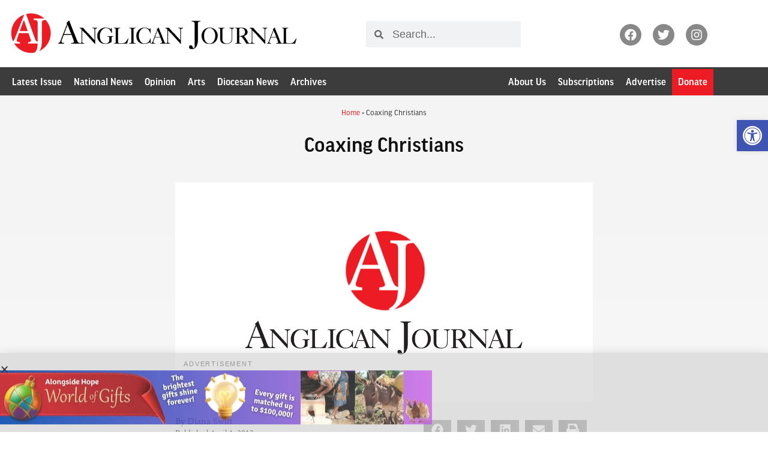

--- FILE ---
content_type: text/html; charset=UTF-8
request_url: https://anglicanjournal.com/coaxing-christians-10597/
body_size: 34087
content:
<!doctype html>
<html lang="en-US">
<head>
	<meta charset="UTF-8">
	<meta name="viewport" content="width=device-width, initial-scale=1">
	<link rel="profile" href="https://gmpg.org/xfn/11">
	<meta name='robots' content='index, follow, max-image-preview:large, max-snippet:-1, max-video-preview:-1' />

	<!-- This site is optimized with the Yoast SEO plugin v26.7 - https://yoast.com/wordpress/plugins/seo/ -->
	<title>Coaxing Christians - Anglican Journal</title>
	<link rel="canonical" href="https://anglicanjournal.com/coaxing-christians-10597/" />
	<meta property="og:locale" content="en_US" />
	<meta property="og:type" content="article" />
	<meta property="og:title" content="Coaxing Christians - Anglican Journal" />
	<meta property="og:description" content="The 2012 biennial worship conference of the Anglican Church of Canada and the Evangelical Lutheran Church in Canada aims to draw attendees out from behind the walls of their churches to engage a changing world and develop new ideas of church. Named &#8220;Beyond the Fortress,&#8221; the conference will take place June 29 to July 2 [&hellip;]" />
	<meta property="og:url" content="https://anglicanjournal.com/coaxing-christians-10597/" />
	<meta property="og:site_name" content="Anglican Journal" />
	<meta property="article:publisher" content="https://www.facebook.com/anglicanjournal/" />
	<meta property="article:published_time" content="2012-04-01T04:00:00+00:00" />
	<meta property="article:modified_time" content="2017-06-15T11:38:04+00:00" />
	<meta property="og:image" content="https://anglicanjournal.com/wp-content/uploads/2010/01/aj-blank.png" />
	<meta property="og:image:width" content="1200" />
	<meta property="og:image:height" content="630" />
	<meta property="og:image:type" content="image/png" />
	<meta name="author" content="Diana Swift" />
	<meta name="twitter:card" content="summary_large_image" />
	<meta name="twitter:creator" content="@anglicanjournal" />
	<meta name="twitter:site" content="@anglicanjournal" />
	<script type="application/ld+json" class="yoast-schema-graph">{"@context":"https://schema.org","@graph":[{"@type":"Article","@id":"https://anglicanjournal.com/coaxing-christians-10597/#article","isPartOf":{"@id":"https://anglicanjournal.com/coaxing-christians-10597/"},"author":{"@id":"https://anglicanjournal.com/#/schema/person/f0fcb7f9195c208a11f7adc36103d820"},"headline":"Coaxing Christians","datePublished":"2012-04-01T04:00:00+00:00","dateModified":"2017-06-15T11:38:04+00:00","mainEntityOfPage":{"@id":"https://anglicanjournal.com/coaxing-christians-10597/"},"wordCount":111,"commentCount":0,"publisher":{"@id":"https://anglicanjournal.com/#organization"},"image":{"@id":"https://anglicanjournal.com/coaxing-christians-10597/#primaryimage"},"thumbnailUrl":"https://i0.wp.com/anglicanjournal.com/wp-content/uploads/2010/01/aj-blank.png?fit=1200%2C630&ssl=1","articleSection":["News"],"inLanguage":"en-US","potentialAction":[{"@type":"CommentAction","name":"Comment","target":["https://anglicanjournal.com/coaxing-christians-10597/#respond"]}]},{"@type":"WebPage","@id":"https://anglicanjournal.com/coaxing-christians-10597/","url":"https://anglicanjournal.com/coaxing-christians-10597/","name":"Coaxing Christians - Anglican Journal","isPartOf":{"@id":"https://anglicanjournal.com/#website"},"primaryImageOfPage":{"@id":"https://anglicanjournal.com/coaxing-christians-10597/#primaryimage"},"image":{"@id":"https://anglicanjournal.com/coaxing-christians-10597/#primaryimage"},"thumbnailUrl":"https://i0.wp.com/anglicanjournal.com/wp-content/uploads/2010/01/aj-blank.png?fit=1200%2C630&ssl=1","datePublished":"2012-04-01T04:00:00+00:00","dateModified":"2017-06-15T11:38:04+00:00","breadcrumb":{"@id":"https://anglicanjournal.com/coaxing-christians-10597/#breadcrumb"},"inLanguage":"en-US","potentialAction":[{"@type":"ReadAction","target":["https://anglicanjournal.com/coaxing-christians-10597/"]}],"author":{"@id":"https://anglicanjournal.com/#/schema/person/f0fcb7f9195c208a11f7adc36103d820"}},{"@type":"ImageObject","inLanguage":"en-US","@id":"https://anglicanjournal.com/coaxing-christians-10597/#primaryimage","url":"https://i0.wp.com/anglicanjournal.com/wp-content/uploads/2010/01/aj-blank.png?fit=1200%2C630&ssl=1","contentUrl":"https://i0.wp.com/anglicanjournal.com/wp-content/uploads/2010/01/aj-blank.png?fit=1200%2C630&ssl=1","width":1200,"height":630},{"@type":"BreadcrumbList","@id":"https://anglicanjournal.com/coaxing-christians-10597/#breadcrumb","itemListElement":[{"@type":"ListItem","position":1,"name":"Home","item":"https://anglicanjournal.com/"},{"@type":"ListItem","position":2,"name":"Coaxing Christians"}]},{"@type":"WebSite","@id":"https://anglicanjournal.com/#website","url":"https://anglicanjournal.com/","name":"Anglican Journal","description":"National News from the Anglican Church of Canada","publisher":{"@id":"https://anglicanjournal.com/#organization"},"potentialAction":[{"@type":"SearchAction","target":{"@type":"EntryPoint","urlTemplate":"https://anglicanjournal.com/?s={search_term_string}"},"query-input":{"@type":"PropertyValueSpecification","valueRequired":true,"valueName":"search_term_string"}}],"inLanguage":"en-US"},{"@type":"Organization","@id":"https://anglicanjournal.com/#organization","name":"Anglican Journal","url":"https://anglicanjournal.com/","logo":{"@type":"ImageObject","inLanguage":"en-US","@id":"https://anglicanjournal.com/#/schema/logo/image/","url":"https://anglicanjournal.com/wp-content/uploads/2021/11/AJ-logo-01.svg","contentUrl":"https://anglicanjournal.com/wp-content/uploads/2021/11/AJ-logo-01.svg","width":392,"height":407,"caption":"Anglican Journal"},"image":{"@id":"https://anglicanjournal.com/#/schema/logo/image/"},"sameAs":["https://www.facebook.com/anglicanjournal/","https://x.com/anglicanjournal","https://www.instagram.com/anglicanjournal/"]},{"@type":"Person","@id":"https://anglicanjournal.com/#/schema/person/e330c3a82dcb3c5c8cd83a7abf3db786","name":"Anglican Journal Web Manager","image":{"@type":"ImageObject","inLanguage":"en-US","@id":"https://anglicanjournal.com/#/schema/person/image/a46447cb421e6a32e9c91e3f395faa0a","url":"https://anglicanjournal.com/wp-content/uploads/2021/11/AJ-logo-01.svg","contentUrl":"https://anglicanjournal.com/wp-content/uploads/2021/11/AJ-logo-01.svg","caption":"Anglican Journal Web Manager"},"url":"https://anglicanjournal.com/author/webmanager/"},{"@type":"Person","@id":"https://anglicanjournal.com/#/schema/person/f0fcb7f9195c208a11f7adc36103d820","name":"Diana Swift","image":{"@type":"ImageObject","inLanguage":"en-US","@id":"https://anglicanjournal.com/#/schema/person/940e15b7537a91fa393f62572c4654e8","url":"https://anglicanjournal.com/wp-content/uploads/2022/01/swift.jpg","contentUrl":"https://anglicanjournal.com/wp-content/uploads/2022/01/swift.jpg","width":"","height":"","caption":"Diana Swift"},"description":"Diana Swift is an award-winning writer and editor with 30 years’ experience in newspaper and magazine editing and production. In January 2011, she joined the Anglican Journal as a contributing editor.","url":"https://anglicanjournal.com/author/dswift/"}]}</script>
	<!-- / Yoast SEO plugin. -->


<link rel='dns-prefetch' href='//use.typekit.net' />
<link rel='preconnect' href='//c0.wp.com' />
<link rel='preconnect' href='//i0.wp.com' />
<link rel="alternate" type="application/rss+xml" title="Anglican Journal &raquo; Feed" href="https://anglicanjournal.com/feed/" />
<link rel="alternate" type="application/rss+xml" title="Anglican Journal &raquo; Comments Feed" href="https://anglicanjournal.com/comments/feed/" />
<link rel="alternate" type="application/rss+xml" title="Anglican Journal &raquo; Coaxing Christians Comments Feed" href="https://anglicanjournal.com/coaxing-christians-10597/feed/" />
<link rel="alternate" title="oEmbed (JSON)" type="application/json+oembed" href="https://anglicanjournal.com/wp-json/oembed/1.0/embed?url=https%3A%2F%2Fanglicanjournal.com%2Fcoaxing-christians-10597%2F" />
<link rel="alternate" title="oEmbed (XML)" type="text/xml+oembed" href="https://anglicanjournal.com/wp-json/oembed/1.0/embed?url=https%3A%2F%2Fanglicanjournal.com%2Fcoaxing-christians-10597%2F&#038;format=xml" />
		<!-- This site uses the Google Analytics by MonsterInsights plugin v9.11.1 - Using Analytics tracking - https://www.monsterinsights.com/ -->
							<script src="//www.googletagmanager.com/gtag/js?id=G-KTCPGSVZKT"  data-cfasync="false" data-wpfc-render="false" async></script>
			<script data-cfasync="false" data-wpfc-render="false">
				var mi_version = '9.11.1';
				var mi_track_user = true;
				var mi_no_track_reason = '';
								var MonsterInsightsDefaultLocations = {"page_location":"https:\/\/anglicanjournal.com\/coaxing-christians-10597\/"};
								if ( typeof MonsterInsightsPrivacyGuardFilter === 'function' ) {
					var MonsterInsightsLocations = (typeof MonsterInsightsExcludeQuery === 'object') ? MonsterInsightsPrivacyGuardFilter( MonsterInsightsExcludeQuery ) : MonsterInsightsPrivacyGuardFilter( MonsterInsightsDefaultLocations );
				} else {
					var MonsterInsightsLocations = (typeof MonsterInsightsExcludeQuery === 'object') ? MonsterInsightsExcludeQuery : MonsterInsightsDefaultLocations;
				}

								var disableStrs = [
										'ga-disable-G-KTCPGSVZKT',
									];

				/* Function to detect opted out users */
				function __gtagTrackerIsOptedOut() {
					for (var index = 0; index < disableStrs.length; index++) {
						if (document.cookie.indexOf(disableStrs[index] + '=true') > -1) {
							return true;
						}
					}

					return false;
				}

				/* Disable tracking if the opt-out cookie exists. */
				if (__gtagTrackerIsOptedOut()) {
					for (var index = 0; index < disableStrs.length; index++) {
						window[disableStrs[index]] = true;
					}
				}

				/* Opt-out function */
				function __gtagTrackerOptout() {
					for (var index = 0; index < disableStrs.length; index++) {
						document.cookie = disableStrs[index] + '=true; expires=Thu, 31 Dec 2099 23:59:59 UTC; path=/';
						window[disableStrs[index]] = true;
					}
				}

				if ('undefined' === typeof gaOptout) {
					function gaOptout() {
						__gtagTrackerOptout();
					}
				}
								window.dataLayer = window.dataLayer || [];

				window.MonsterInsightsDualTracker = {
					helpers: {},
					trackers: {},
				};
				if (mi_track_user) {
					function __gtagDataLayer() {
						dataLayer.push(arguments);
					}

					function __gtagTracker(type, name, parameters) {
						if (!parameters) {
							parameters = {};
						}

						if (parameters.send_to) {
							__gtagDataLayer.apply(null, arguments);
							return;
						}

						if (type === 'event') {
														parameters.send_to = monsterinsights_frontend.v4_id;
							var hookName = name;
							if (typeof parameters['event_category'] !== 'undefined') {
								hookName = parameters['event_category'] + ':' + name;
							}

							if (typeof MonsterInsightsDualTracker.trackers[hookName] !== 'undefined') {
								MonsterInsightsDualTracker.trackers[hookName](parameters);
							} else {
								__gtagDataLayer('event', name, parameters);
							}
							
						} else {
							__gtagDataLayer.apply(null, arguments);
						}
					}

					__gtagTracker('js', new Date());
					__gtagTracker('set', {
						'developer_id.dZGIzZG': true,
											});
					if ( MonsterInsightsLocations.page_location ) {
						__gtagTracker('set', MonsterInsightsLocations);
					}
										__gtagTracker('config', 'G-KTCPGSVZKT', {"forceSSL":"true"} );
										window.gtag = __gtagTracker;										(function () {
						/* https://developers.google.com/analytics/devguides/collection/analyticsjs/ */
						/* ga and __gaTracker compatibility shim. */
						var noopfn = function () {
							return null;
						};
						var newtracker = function () {
							return new Tracker();
						};
						var Tracker = function () {
							return null;
						};
						var p = Tracker.prototype;
						p.get = noopfn;
						p.set = noopfn;
						p.send = function () {
							var args = Array.prototype.slice.call(arguments);
							args.unshift('send');
							__gaTracker.apply(null, args);
						};
						var __gaTracker = function () {
							var len = arguments.length;
							if (len === 0) {
								return;
							}
							var f = arguments[len - 1];
							if (typeof f !== 'object' || f === null || typeof f.hitCallback !== 'function') {
								if ('send' === arguments[0]) {
									var hitConverted, hitObject = false, action;
									if ('event' === arguments[1]) {
										if ('undefined' !== typeof arguments[3]) {
											hitObject = {
												'eventAction': arguments[3],
												'eventCategory': arguments[2],
												'eventLabel': arguments[4],
												'value': arguments[5] ? arguments[5] : 1,
											}
										}
									}
									if ('pageview' === arguments[1]) {
										if ('undefined' !== typeof arguments[2]) {
											hitObject = {
												'eventAction': 'page_view',
												'page_path': arguments[2],
											}
										}
									}
									if (typeof arguments[2] === 'object') {
										hitObject = arguments[2];
									}
									if (typeof arguments[5] === 'object') {
										Object.assign(hitObject, arguments[5]);
									}
									if ('undefined' !== typeof arguments[1].hitType) {
										hitObject = arguments[1];
										if ('pageview' === hitObject.hitType) {
											hitObject.eventAction = 'page_view';
										}
									}
									if (hitObject) {
										action = 'timing' === arguments[1].hitType ? 'timing_complete' : hitObject.eventAction;
										hitConverted = mapArgs(hitObject);
										__gtagTracker('event', action, hitConverted);
									}
								}
								return;
							}

							function mapArgs(args) {
								var arg, hit = {};
								var gaMap = {
									'eventCategory': 'event_category',
									'eventAction': 'event_action',
									'eventLabel': 'event_label',
									'eventValue': 'event_value',
									'nonInteraction': 'non_interaction',
									'timingCategory': 'event_category',
									'timingVar': 'name',
									'timingValue': 'value',
									'timingLabel': 'event_label',
									'page': 'page_path',
									'location': 'page_location',
									'title': 'page_title',
									'referrer' : 'page_referrer',
								};
								for (arg in args) {
																		if (!(!args.hasOwnProperty(arg) || !gaMap.hasOwnProperty(arg))) {
										hit[gaMap[arg]] = args[arg];
									} else {
										hit[arg] = args[arg];
									}
								}
								return hit;
							}

							try {
								f.hitCallback();
							} catch (ex) {
							}
						};
						__gaTracker.create = newtracker;
						__gaTracker.getByName = newtracker;
						__gaTracker.getAll = function () {
							return [];
						};
						__gaTracker.remove = noopfn;
						__gaTracker.loaded = true;
						window['__gaTracker'] = __gaTracker;
					})();
									} else {
										console.log("");
					(function () {
						function __gtagTracker() {
							return null;
						}

						window['__gtagTracker'] = __gtagTracker;
						window['gtag'] = __gtagTracker;
					})();
									}
			</script>
							<!-- / Google Analytics by MonsterInsights -->
		<!-- anglicanjournal.com is managing ads with Advanced Ads 2.0.16 – https://wpadvancedads.com/ --><script data-wpfc-render="false" id="angli-ready">
			window.advanced_ads_ready=function(e,a){a=a||"complete";var d=function(e){return"interactive"===a?"loading"!==e:"complete"===e};d(document.readyState)?e():document.addEventListener("readystatechange",(function(a){d(a.target.readyState)&&e()}),{once:"interactive"===a})},window.advanced_ads_ready_queue=window.advanced_ads_ready_queue||[];		</script>
		<style id='wp-img-auto-sizes-contain-inline-css'>
img:is([sizes=auto i],[sizes^="auto," i]){contain-intrinsic-size:3000px 1500px}
/*# sourceURL=wp-img-auto-sizes-contain-inline-css */
</style>
<link rel='stylesheet' id='wp-block-library-css' href='https://c0.wp.com/c/6.9/wp-includes/css/dist/block-library/style.min.css' media='all' />
<link rel='stylesheet' id='mediaelement-css' href='https://c0.wp.com/c/6.9/wp-includes/js/mediaelement/mediaelementplayer-legacy.min.css' media='all' />
<link rel='stylesheet' id='wp-mediaelement-css' href='https://c0.wp.com/c/6.9/wp-includes/js/mediaelement/wp-mediaelement.min.css' media='all' />
<style id='jetpack-sharing-buttons-style-inline-css'>
.jetpack-sharing-buttons__services-list{display:flex;flex-direction:row;flex-wrap:wrap;gap:0;list-style-type:none;margin:5px;padding:0}.jetpack-sharing-buttons__services-list.has-small-icon-size{font-size:12px}.jetpack-sharing-buttons__services-list.has-normal-icon-size{font-size:16px}.jetpack-sharing-buttons__services-list.has-large-icon-size{font-size:24px}.jetpack-sharing-buttons__services-list.has-huge-icon-size{font-size:36px}@media print{.jetpack-sharing-buttons__services-list{display:none!important}}.editor-styles-wrapper .wp-block-jetpack-sharing-buttons{gap:0;padding-inline-start:0}ul.jetpack-sharing-buttons__services-list.has-background{padding:1.25em 2.375em}
/*# sourceURL=https://anglicanjournal.com/wp-content/plugins/jetpack/_inc/blocks/sharing-buttons/view.css */
</style>
<style id='global-styles-inline-css'>
:root{--wp--preset--aspect-ratio--square: 1;--wp--preset--aspect-ratio--4-3: 4/3;--wp--preset--aspect-ratio--3-4: 3/4;--wp--preset--aspect-ratio--3-2: 3/2;--wp--preset--aspect-ratio--2-3: 2/3;--wp--preset--aspect-ratio--16-9: 16/9;--wp--preset--aspect-ratio--9-16: 9/16;--wp--preset--color--black: #000000;--wp--preset--color--cyan-bluish-gray: #abb8c3;--wp--preset--color--white: #ffffff;--wp--preset--color--pale-pink: #f78da7;--wp--preset--color--vivid-red: #cf2e2e;--wp--preset--color--luminous-vivid-orange: #ff6900;--wp--preset--color--luminous-vivid-amber: #fcb900;--wp--preset--color--light-green-cyan: #7bdcb5;--wp--preset--color--vivid-green-cyan: #00d084;--wp--preset--color--pale-cyan-blue: #8ed1fc;--wp--preset--color--vivid-cyan-blue: #0693e3;--wp--preset--color--vivid-purple: #9b51e0;--wp--preset--gradient--vivid-cyan-blue-to-vivid-purple: linear-gradient(135deg,rgb(6,147,227) 0%,rgb(155,81,224) 100%);--wp--preset--gradient--light-green-cyan-to-vivid-green-cyan: linear-gradient(135deg,rgb(122,220,180) 0%,rgb(0,208,130) 100%);--wp--preset--gradient--luminous-vivid-amber-to-luminous-vivid-orange: linear-gradient(135deg,rgb(252,185,0) 0%,rgb(255,105,0) 100%);--wp--preset--gradient--luminous-vivid-orange-to-vivid-red: linear-gradient(135deg,rgb(255,105,0) 0%,rgb(207,46,46) 100%);--wp--preset--gradient--very-light-gray-to-cyan-bluish-gray: linear-gradient(135deg,rgb(238,238,238) 0%,rgb(169,184,195) 100%);--wp--preset--gradient--cool-to-warm-spectrum: linear-gradient(135deg,rgb(74,234,220) 0%,rgb(151,120,209) 20%,rgb(207,42,186) 40%,rgb(238,44,130) 60%,rgb(251,105,98) 80%,rgb(254,248,76) 100%);--wp--preset--gradient--blush-light-purple: linear-gradient(135deg,rgb(255,206,236) 0%,rgb(152,150,240) 100%);--wp--preset--gradient--blush-bordeaux: linear-gradient(135deg,rgb(254,205,165) 0%,rgb(254,45,45) 50%,rgb(107,0,62) 100%);--wp--preset--gradient--luminous-dusk: linear-gradient(135deg,rgb(255,203,112) 0%,rgb(199,81,192) 50%,rgb(65,88,208) 100%);--wp--preset--gradient--pale-ocean: linear-gradient(135deg,rgb(255,245,203) 0%,rgb(182,227,212) 50%,rgb(51,167,181) 100%);--wp--preset--gradient--electric-grass: linear-gradient(135deg,rgb(202,248,128) 0%,rgb(113,206,126) 100%);--wp--preset--gradient--midnight: linear-gradient(135deg,rgb(2,3,129) 0%,rgb(40,116,252) 100%);--wp--preset--font-size--small: 13px;--wp--preset--font-size--medium: 20px;--wp--preset--font-size--large: 36px;--wp--preset--font-size--x-large: 42px;--wp--preset--spacing--20: 0.44rem;--wp--preset--spacing--30: 0.67rem;--wp--preset--spacing--40: 1rem;--wp--preset--spacing--50: 1.5rem;--wp--preset--spacing--60: 2.25rem;--wp--preset--spacing--70: 3.38rem;--wp--preset--spacing--80: 5.06rem;--wp--preset--shadow--natural: 6px 6px 9px rgba(0, 0, 0, 0.2);--wp--preset--shadow--deep: 12px 12px 50px rgba(0, 0, 0, 0.4);--wp--preset--shadow--sharp: 6px 6px 0px rgba(0, 0, 0, 0.2);--wp--preset--shadow--outlined: 6px 6px 0px -3px rgb(255, 255, 255), 6px 6px rgb(0, 0, 0);--wp--preset--shadow--crisp: 6px 6px 0px rgb(0, 0, 0);}:root { --wp--style--global--content-size: 800px;--wp--style--global--wide-size: 1200px; }:where(body) { margin: 0; }.wp-site-blocks > .alignleft { float: left; margin-right: 2em; }.wp-site-blocks > .alignright { float: right; margin-left: 2em; }.wp-site-blocks > .aligncenter { justify-content: center; margin-left: auto; margin-right: auto; }:where(.wp-site-blocks) > * { margin-block-start: 24px; margin-block-end: 0; }:where(.wp-site-blocks) > :first-child { margin-block-start: 0; }:where(.wp-site-blocks) > :last-child { margin-block-end: 0; }:root { --wp--style--block-gap: 24px; }:root :where(.is-layout-flow) > :first-child{margin-block-start: 0;}:root :where(.is-layout-flow) > :last-child{margin-block-end: 0;}:root :where(.is-layout-flow) > *{margin-block-start: 24px;margin-block-end: 0;}:root :where(.is-layout-constrained) > :first-child{margin-block-start: 0;}:root :where(.is-layout-constrained) > :last-child{margin-block-end: 0;}:root :where(.is-layout-constrained) > *{margin-block-start: 24px;margin-block-end: 0;}:root :where(.is-layout-flex){gap: 24px;}:root :where(.is-layout-grid){gap: 24px;}.is-layout-flow > .alignleft{float: left;margin-inline-start: 0;margin-inline-end: 2em;}.is-layout-flow > .alignright{float: right;margin-inline-start: 2em;margin-inline-end: 0;}.is-layout-flow > .aligncenter{margin-left: auto !important;margin-right: auto !important;}.is-layout-constrained > .alignleft{float: left;margin-inline-start: 0;margin-inline-end: 2em;}.is-layout-constrained > .alignright{float: right;margin-inline-start: 2em;margin-inline-end: 0;}.is-layout-constrained > .aligncenter{margin-left: auto !important;margin-right: auto !important;}.is-layout-constrained > :where(:not(.alignleft):not(.alignright):not(.alignfull)){max-width: var(--wp--style--global--content-size);margin-left: auto !important;margin-right: auto !important;}.is-layout-constrained > .alignwide{max-width: var(--wp--style--global--wide-size);}body .is-layout-flex{display: flex;}.is-layout-flex{flex-wrap: wrap;align-items: center;}.is-layout-flex > :is(*, div){margin: 0;}body .is-layout-grid{display: grid;}.is-layout-grid > :is(*, div){margin: 0;}body{padding-top: 0px;padding-right: 0px;padding-bottom: 0px;padding-left: 0px;}a:where(:not(.wp-element-button)){text-decoration: underline;}:root :where(.wp-element-button, .wp-block-button__link){background-color: #32373c;border-width: 0;color: #fff;font-family: inherit;font-size: inherit;font-style: inherit;font-weight: inherit;letter-spacing: inherit;line-height: inherit;padding-top: calc(0.667em + 2px);padding-right: calc(1.333em + 2px);padding-bottom: calc(0.667em + 2px);padding-left: calc(1.333em + 2px);text-decoration: none;text-transform: inherit;}.has-black-color{color: var(--wp--preset--color--black) !important;}.has-cyan-bluish-gray-color{color: var(--wp--preset--color--cyan-bluish-gray) !important;}.has-white-color{color: var(--wp--preset--color--white) !important;}.has-pale-pink-color{color: var(--wp--preset--color--pale-pink) !important;}.has-vivid-red-color{color: var(--wp--preset--color--vivid-red) !important;}.has-luminous-vivid-orange-color{color: var(--wp--preset--color--luminous-vivid-orange) !important;}.has-luminous-vivid-amber-color{color: var(--wp--preset--color--luminous-vivid-amber) !important;}.has-light-green-cyan-color{color: var(--wp--preset--color--light-green-cyan) !important;}.has-vivid-green-cyan-color{color: var(--wp--preset--color--vivid-green-cyan) !important;}.has-pale-cyan-blue-color{color: var(--wp--preset--color--pale-cyan-blue) !important;}.has-vivid-cyan-blue-color{color: var(--wp--preset--color--vivid-cyan-blue) !important;}.has-vivid-purple-color{color: var(--wp--preset--color--vivid-purple) !important;}.has-black-background-color{background-color: var(--wp--preset--color--black) !important;}.has-cyan-bluish-gray-background-color{background-color: var(--wp--preset--color--cyan-bluish-gray) !important;}.has-white-background-color{background-color: var(--wp--preset--color--white) !important;}.has-pale-pink-background-color{background-color: var(--wp--preset--color--pale-pink) !important;}.has-vivid-red-background-color{background-color: var(--wp--preset--color--vivid-red) !important;}.has-luminous-vivid-orange-background-color{background-color: var(--wp--preset--color--luminous-vivid-orange) !important;}.has-luminous-vivid-amber-background-color{background-color: var(--wp--preset--color--luminous-vivid-amber) !important;}.has-light-green-cyan-background-color{background-color: var(--wp--preset--color--light-green-cyan) !important;}.has-vivid-green-cyan-background-color{background-color: var(--wp--preset--color--vivid-green-cyan) !important;}.has-pale-cyan-blue-background-color{background-color: var(--wp--preset--color--pale-cyan-blue) !important;}.has-vivid-cyan-blue-background-color{background-color: var(--wp--preset--color--vivid-cyan-blue) !important;}.has-vivid-purple-background-color{background-color: var(--wp--preset--color--vivid-purple) !important;}.has-black-border-color{border-color: var(--wp--preset--color--black) !important;}.has-cyan-bluish-gray-border-color{border-color: var(--wp--preset--color--cyan-bluish-gray) !important;}.has-white-border-color{border-color: var(--wp--preset--color--white) !important;}.has-pale-pink-border-color{border-color: var(--wp--preset--color--pale-pink) !important;}.has-vivid-red-border-color{border-color: var(--wp--preset--color--vivid-red) !important;}.has-luminous-vivid-orange-border-color{border-color: var(--wp--preset--color--luminous-vivid-orange) !important;}.has-luminous-vivid-amber-border-color{border-color: var(--wp--preset--color--luminous-vivid-amber) !important;}.has-light-green-cyan-border-color{border-color: var(--wp--preset--color--light-green-cyan) !important;}.has-vivid-green-cyan-border-color{border-color: var(--wp--preset--color--vivid-green-cyan) !important;}.has-pale-cyan-blue-border-color{border-color: var(--wp--preset--color--pale-cyan-blue) !important;}.has-vivid-cyan-blue-border-color{border-color: var(--wp--preset--color--vivid-cyan-blue) !important;}.has-vivid-purple-border-color{border-color: var(--wp--preset--color--vivid-purple) !important;}.has-vivid-cyan-blue-to-vivid-purple-gradient-background{background: var(--wp--preset--gradient--vivid-cyan-blue-to-vivid-purple) !important;}.has-light-green-cyan-to-vivid-green-cyan-gradient-background{background: var(--wp--preset--gradient--light-green-cyan-to-vivid-green-cyan) !important;}.has-luminous-vivid-amber-to-luminous-vivid-orange-gradient-background{background: var(--wp--preset--gradient--luminous-vivid-amber-to-luminous-vivid-orange) !important;}.has-luminous-vivid-orange-to-vivid-red-gradient-background{background: var(--wp--preset--gradient--luminous-vivid-orange-to-vivid-red) !important;}.has-very-light-gray-to-cyan-bluish-gray-gradient-background{background: var(--wp--preset--gradient--very-light-gray-to-cyan-bluish-gray) !important;}.has-cool-to-warm-spectrum-gradient-background{background: var(--wp--preset--gradient--cool-to-warm-spectrum) !important;}.has-blush-light-purple-gradient-background{background: var(--wp--preset--gradient--blush-light-purple) !important;}.has-blush-bordeaux-gradient-background{background: var(--wp--preset--gradient--blush-bordeaux) !important;}.has-luminous-dusk-gradient-background{background: var(--wp--preset--gradient--luminous-dusk) !important;}.has-pale-ocean-gradient-background{background: var(--wp--preset--gradient--pale-ocean) !important;}.has-electric-grass-gradient-background{background: var(--wp--preset--gradient--electric-grass) !important;}.has-midnight-gradient-background{background: var(--wp--preset--gradient--midnight) !important;}.has-small-font-size{font-size: var(--wp--preset--font-size--small) !important;}.has-medium-font-size{font-size: var(--wp--preset--font-size--medium) !important;}.has-large-font-size{font-size: var(--wp--preset--font-size--large) !important;}.has-x-large-font-size{font-size: var(--wp--preset--font-size--x-large) !important;}
:root :where(.wp-block-pullquote){font-size: 1.5em;line-height: 1.6;}
/*# sourceURL=global-styles-inline-css */
</style>
<link rel='stylesheet' id='custom-typekit-css-css' href='https://use.typekit.net/jsc1nvc.css?ver=2.1.1' media='all' />
<link rel='stylesheet' id='pojo-a11y-css' href='https://anglicanjournal.com/wp-content/plugins/pojo-accessibility/modules/legacy/assets/css/style.min.css?ver=1.0.0' media='all' />
<link rel='stylesheet' id='ea11y-skip-link-css' href='https://anglicanjournal.com/wp-content/plugins/pojo-accessibility/assets/build/skip-link.css?ver=3.9.1' media='all' />
<link rel='stylesheet' id='hello-elementor-css' href='https://anglicanjournal.com/wp-content/themes/hello-elementor/assets/css/reset.css?ver=3.4.5' media='all' />
<link rel='stylesheet' id='hello-elementor-theme-style-css' href='https://anglicanjournal.com/wp-content/themes/hello-elementor/assets/css/theme.css?ver=3.4.5' media='all' />
<link rel='stylesheet' id='hello-elementor-header-footer-css' href='https://anglicanjournal.com/wp-content/themes/hello-elementor/assets/css/header-footer.css?ver=3.4.5' media='all' />
<link rel='stylesheet' id='elementor-frontend-css' href='https://anglicanjournal.com/wp-content/uploads/elementor/css/custom-frontend.min.css?ver=1767979462' media='all' />
<link rel='stylesheet' id='widget-image-css' href='https://anglicanjournal.com/wp-content/plugins/elementor/assets/css/widget-image.min.css?ver=3.34.1' media='all' />
<link rel='stylesheet' id='widget-search-form-css' href='https://anglicanjournal.com/wp-content/plugins/elementor-pro/assets/css/widget-search-form.min.css?ver=3.34.0' media='all' />
<link rel='stylesheet' id='widget-social-icons-css' href='https://anglicanjournal.com/wp-content/plugins/elementor/assets/css/widget-social-icons.min.css?ver=3.34.1' media='all' />
<link rel='stylesheet' id='e-apple-webkit-css' href='https://anglicanjournal.com/wp-content/uploads/elementor/css/custom-apple-webkit.min.css?ver=1767979462' media='all' />
<link rel='stylesheet' id='widget-nav-menu-css' href='https://anglicanjournal.com/wp-content/uploads/elementor/css/custom-pro-widget-nav-menu.min.css?ver=1767979462' media='all' />
<link rel='stylesheet' id='widget-breadcrumbs-css' href='https://anglicanjournal.com/wp-content/plugins/elementor-pro/assets/css/widget-breadcrumbs.min.css?ver=3.34.0' media='all' />
<link rel='stylesheet' id='widget-heading-css' href='https://anglicanjournal.com/wp-content/plugins/elementor/assets/css/widget-heading.min.css?ver=3.34.1' media='all' />
<link rel='stylesheet' id='widget-share-buttons-css' href='https://anglicanjournal.com/wp-content/plugins/elementor-pro/assets/css/widget-share-buttons.min.css?ver=3.34.0' media='all' />
<link rel='stylesheet' id='widget-post-navigation-css' href='https://anglicanjournal.com/wp-content/plugins/elementor-pro/assets/css/widget-post-navigation.min.css?ver=3.34.0' media='all' />
<link rel='stylesheet' id='widget-divider-css' href='https://anglicanjournal.com/wp-content/plugins/elementor/assets/css/widget-divider.min.css?ver=3.34.1' media='all' />
<link rel='stylesheet' id='swiper-css' href='https://anglicanjournal.com/wp-content/plugins/elementor/assets/lib/swiper/v8/css/swiper.min.css?ver=8.4.5' media='all' />
<link rel='stylesheet' id='e-swiper-css' href='https://anglicanjournal.com/wp-content/plugins/elementor/assets/css/conditionals/e-swiper.min.css?ver=3.34.1' media='all' />
<link rel='stylesheet' id='e-animation-slideInUp-css' href='https://anglicanjournal.com/wp-content/plugins/elementor/assets/lib/animations/styles/slideInUp.min.css?ver=3.34.1' media='all' />
<link rel='stylesheet' id='e-popup-css' href='https://anglicanjournal.com/wp-content/plugins/elementor-pro/assets/css/conditionals/popup.min.css?ver=3.34.0' media='all' />
<link rel='stylesheet' id='elementor-post-167945-css' href='https://anglicanjournal.com/wp-content/uploads/elementor/css/post-167945.css?ver=1767979459' media='all' />
<link rel='stylesheet' id='uael-frontend-css' href='https://anglicanjournal.com/wp-content/plugins/ultimate-elementor/assets/min-css/uael-frontend.min.css?ver=1.42.2' media='all' />
<link rel='stylesheet' id='uael-teammember-social-icons-css' href='https://anglicanjournal.com/wp-content/plugins/elementor/assets/css/widget-social-icons.min.css?ver=3.24.0' media='all' />
<link rel='stylesheet' id='uael-social-share-icons-brands-css' href='https://anglicanjournal.com/wp-content/plugins/elementor/assets/lib/font-awesome/css/brands.css?ver=5.15.3' media='all' />
<link rel='stylesheet' id='uael-social-share-icons-fontawesome-css' href='https://anglicanjournal.com/wp-content/plugins/elementor/assets/lib/font-awesome/css/fontawesome.css?ver=5.15.3' media='all' />
<link rel='stylesheet' id='uael-nav-menu-icons-css' href='https://anglicanjournal.com/wp-content/plugins/elementor/assets/lib/font-awesome/css/solid.css?ver=5.15.3' media='all' />
<link rel='stylesheet' id='elementor-post-170305-css' href='https://anglicanjournal.com/wp-content/uploads/elementor/css/post-170305.css?ver=1767979460' media='all' />
<link rel='stylesheet' id='elementor-post-170238-css' href='https://anglicanjournal.com/wp-content/uploads/elementor/css/post-170238.css?ver=1767982472' media='all' />
<link rel='stylesheet' id='elementor-post-167985-css' href='https://anglicanjournal.com/wp-content/uploads/elementor/css/post-167985.css?ver=1767993514' media='all' />
<link rel='stylesheet' id='elementor-post-170405-css' href='https://anglicanjournal.com/wp-content/uploads/elementor/css/post-170405.css?ver=1767979460' media='all' />
<link rel='stylesheet' id='hello-elementor-child-style-css' href='https://anglicanjournal.com/wp-content/themes/hello-theme-child-master/style.css?ver=1.0.0' media='all' />
<link rel='stylesheet' id='elementor-gf-local-inter-css' href='https://anglicanjournal.com/wp-content/uploads/elementor/google-fonts/css/inter.css?ver=1742228124' media='all' />
<script src="https://c0.wp.com/c/6.9/wp-includes/js/jquery/jquery.min.js" id="jquery-core-js"></script>
<script src="https://c0.wp.com/c/6.9/wp-includes/js/jquery/jquery-migrate.min.js" id="jquery-migrate-js"></script>
<script src="https://anglicanjournal.com/wp-content/plugins/google-analytics-premium/assets/js/frontend-gtag.min.js?ver=9.11.1" id="monsterinsights-frontend-script-js" async data-wp-strategy="async"></script>
<script data-cfasync="false" data-wpfc-render="false" id='monsterinsights-frontend-script-js-extra'>var monsterinsights_frontend = {"js_events_tracking":"true","download_extensions":"doc,pdf,ppt,zip,xls,docx,pptx,xlsx","inbound_paths":"[]","home_url":"https:\/\/anglicanjournal.com","hash_tracking":"false","v4_id":"G-KTCPGSVZKT"};</script>
<script id="advanced-ads-advanced-js-js-extra">
var advads_options = {"blog_id":"1","privacy":{"enabled":false,"state":"not_needed"}};
//# sourceURL=advanced-ads-advanced-js-js-extra
</script>
<script src="https://anglicanjournal.com/wp-content/uploads/604/92/public/assets/js/182.js?ver=2.0.16" id="advanced-ads-advanced-js-js"></script>
<link rel="https://api.w.org/" href="https://anglicanjournal.com/wp-json/" /><link rel="alternate" title="JSON" type="application/json" href="https://anglicanjournal.com/wp-json/wp/v2/posts/102591" /><link rel="EditURI" type="application/rsd+xml" title="RSD" href="https://anglicanjournal.com/xmlrpc.php?rsd" />
<link rel='shortlink' href='https://anglicanjournal.com/?p=102591' />
<style type="text/css">
#pojo-a11y-toolbar .pojo-a11y-toolbar-toggle a{ background-color: #4054b2;	color: #ffffff;}
#pojo-a11y-toolbar .pojo-a11y-toolbar-overlay, #pojo-a11y-toolbar .pojo-a11y-toolbar-overlay ul.pojo-a11y-toolbar-items.pojo-a11y-links{ border-color: #4054b2;}
body.pojo-a11y-focusable a:focus{ outline-style: solid !important;	outline-width: 1px !important;	outline-color: #FF0000 !important;}
#pojo-a11y-toolbar{ top: 200px !important;}
#pojo-a11y-toolbar .pojo-a11y-toolbar-overlay{ background-color: #ffffff;}
#pojo-a11y-toolbar .pojo-a11y-toolbar-overlay ul.pojo-a11y-toolbar-items li.pojo-a11y-toolbar-item a, #pojo-a11y-toolbar .pojo-a11y-toolbar-overlay p.pojo-a11y-toolbar-title{ color: #333333;}
#pojo-a11y-toolbar .pojo-a11y-toolbar-overlay ul.pojo-a11y-toolbar-items li.pojo-a11y-toolbar-item a.active{ background-color: #4054b2;	color: #ffffff;}
@media (max-width: 767px) { #pojo-a11y-toolbar { top: 50px !important; } }</style><!-- Related Posts for WP Premium CSS -->
<style type='text/css'>
.rp4wp-related-posts { width:100%; overflow:hidden;}ul.rp4wp-posts-list {width:100%; margin:0 !important; padding:0 !important; list-style:none !important; float:left;}ul.rp4wp-posts-list .rp4wp-col {width:100% !important;margin-bottom:30px !important;list-style:none !important;box-sizing:border-box;overflow:hidden;float:left;}.rp4wp_component_wrapper {width:100% !important;float:left;}.rp4wp_component {width:100% !important;padding:0 0 5% !important;box-sizing:border-box;float:left;overflow:hidden !important;}.rp4wp_component a {border:0 !important;}.rp4wp_component_image a {display:block; height:100% !important;} .rp4wp_component_image img {width:100% !important;height:100% !important;}.rp4wp_component_title a {text-decoration:none !important; font-weight:bold; border:0 !important;}@media (min-width: 768px) {ul.rp4wp-posts-list .rp4wp-col {width:34.3333333333% !important;padding:0 2% !important;}ul.rp4wp-posts-list .rp4wp-col-first {width:32.3333333333% !important;padding-left:0 !important;padding-right:2% !important;}ul.rp4wp-posts-list .rp4wp-col-last {width:32.3333333333% !important;padding-right:0 !important;padding-left:2% !important;}.rp4wp_component_wrapper {width:50% !important;}.rp4wp_component_wrapper_left {padding-right:5% !important;}.rp4wp_component_wrapper_right {padding-left:5% !important;}}.rp4wp_component_2{height:80% !important;}.rp4wp_component_3{height:20% !important;}
</style>
<meta name="generator" content="Elementor 3.34.1; features: e_font_icon_svg, additional_custom_breakpoints; settings: css_print_method-external, google_font-enabled, font_display-optional">
<style>
.wp-caption-text {font-family: "bookman-jf-pro", Sans-serif;
    font-size: 13px;
    font-weight: 400;
    font-style: normal;
	margin-top: 6px;}
</style>
<link rel="apple-touch-icon" sizes="180x180" href="/apple-touch-icon.png">
<link rel="icon" type="image/png" sizes="32x32" href="/favicon-32x32.png">
<link rel="icon" type="image/png" sizes="16x16" href="/favicon-16x16.png">
<link rel="manifest" href="/site.webmanifest">
<!-- Matomo -->
<script>
  var _paq = window._paq = window._paq || [];
  /* tracker methods like "setCustomDimension" should be called before "trackPageView" */
  _paq.push(['trackPageView']);
  _paq.push(['enableLinkTracking']);
  (function() {
    var u="https://anglicanlutheran.matomo.cloud/";
    _paq.push(['setTrackerUrl', u+'matomo.php']);
    _paq.push(['setSiteId', '8']);
    var d=document, g=d.createElement('script'), s=d.getElementsByTagName('script')[0];
    g.async=true; g.src='//cdn.matomo.cloud/anglicanlutheran.matomo.cloud/matomo.js'; s.parentNode.insertBefore(g,s);
  })();
</script>
<!-- End Matomo Code -->

<script>window.onload=function(){const container=document.querySelector('.anc-gen-image');if(container){const image=container.querySelector('img');const imageToHide='aj-blank.png';if(image){image.addEventListener('load',function(){console.log('Image src:',image.src);if(image.src.includes(imageToHide)){image.classList.add('hidden-print');console.log('Image hidden for printing')}else{console.log('Image not found or does not match the target')}});if(image.complete){image.dispatchEvent(new Event('load'))}}}};</script>
<style>.figcaption{text-align:left}.ancprintonly{display:none}.anccenter{text-align:center}@media print{body{margin:0;color:#000;background-color:#FFF}.ancnoprint{display:none!important}img.hidden-print{display:none!important}.hidden-print{display:none!important}a[href]:after{display:none!important}.ancprintonly{display:block;font-size:12px}#pojo-a11y-toolbar{display:none!important}.anclink,.anclink:link,.anclink:visited,.anclink:hover,.anclink:active{text-decoration:none!important;color:inherit!important}.anclink a,.anclink a:link,.anclink a:visited,.anclink a:hover,.anclink a:active{text-decoration:none!important;color:inherit!important}}</style>
		<script type="text/javascript">
			var advadsCfpQueue = [];
			var advadsCfpAd = function( adID ) {
				if ( 'undefined' === typeof advadsProCfp ) {
					advadsCfpQueue.push( adID )
				} else {
					advadsProCfp.addElement( adID )
				}
			}
		</script>
					<style>
				.e-con.e-parent:nth-of-type(n+4):not(.e-lazyloaded):not(.e-no-lazyload),
				.e-con.e-parent:nth-of-type(n+4):not(.e-lazyloaded):not(.e-no-lazyload) * {
					background-image: none !important;
				}
				@media screen and (max-height: 1024px) {
					.e-con.e-parent:nth-of-type(n+3):not(.e-lazyloaded):not(.e-no-lazyload),
					.e-con.e-parent:nth-of-type(n+3):not(.e-lazyloaded):not(.e-no-lazyload) * {
						background-image: none !important;
					}
				}
				@media screen and (max-height: 640px) {
					.e-con.e-parent:nth-of-type(n+2):not(.e-lazyloaded):not(.e-no-lazyload),
					.e-con.e-parent:nth-of-type(n+2):not(.e-lazyloaded):not(.e-no-lazyload) * {
						background-image: none !important;
					}
				}
			</style>
			<link rel="icon" href="https://anglicanjournal.com/wp-content/uploads/2021/11/AJ-logo-01.svg" sizes="32x32" />
<link rel="icon" href="https://anglicanjournal.com/wp-content/uploads/2021/11/AJ-logo-01.svg" sizes="192x192" />
<link rel="apple-touch-icon" href="https://anglicanjournal.com/wp-content/uploads/2021/11/AJ-logo-01.svg" />
<meta name="msapplication-TileImage" content="https://anglicanjournal.com/wp-content/uploads/2021/11/AJ-logo-01.svg" />
		<style id="wp-custom-css">
			h4.jp-relatedposts-post-title {font size:16px!important;}		</style>
		</head>
<body class="wp-singular post-template-default single single-post postid-102591 single-format-standard wp-custom-logo wp-embed-responsive wp-theme-hello-elementor wp-child-theme-hello-theme-child-master hello-elementor-default elementor-default elementor-kit-167945 aa-prefix-angli- elementor-page-167985">

		<script>
			const onSkipLinkClick = () => {
				const htmlElement = document.querySelector('html');

				htmlElement.style['scroll-behavior'] = 'smooth';

				setTimeout( () => htmlElement.style['scroll-behavior'] = null, 1000 );
			}
			document.addEventListener("DOMContentLoaded", () => {
				if (!document.querySelector('#content')) {
					document.querySelector('.ea11y-skip-to-content-link').remove();
				}
			});
		</script>
		<nav aria-label="Skip to content navigation">
			<a class="ea11y-skip-to-content-link"
				href="#content"
				tabindex="1"
				onclick="onSkipLinkClick()"
			>
				Skip to content
				<svg width="24" height="24" viewBox="0 0 24 24" fill="none" role="presentation">
					<path d="M18 6V12C18 12.7956 17.6839 13.5587 17.1213 14.1213C16.5587 14.6839 15.7956 15 15 15H5M5 15L9 11M5 15L9 19"
								stroke="black"
								stroke-width="1.5"
								stroke-linecap="round"
								stroke-linejoin="round"
					/>
				</svg>
			</a>
			<div class="ea11y-skip-to-content-backdrop"></div>
		</nav>

		

		<header data-elementor-type="header" data-elementor-id="170305" class="elementor elementor-170305 elementor-location-header" data-elementor-post-type="elementor_library">
					<section class="elementor-section elementor-top-section elementor-element elementor-element-2448eee elementor-section-boxed elementor-section-height-default elementor-section-height-default" data-id="2448eee" data-element_type="section">
						<div class="elementor-container elementor-column-gap-default">
					<div class="elementor-column elementor-col-33 elementor-top-column elementor-element elementor-element-3992dcac" data-id="3992dcac" data-element_type="column">
			<div class="elementor-widget-wrap elementor-element-populated">
						<div class="elementor-element elementor-element-59d02d1a elementor-widget elementor-widget-theme-site-logo elementor-widget-image" data-id="59d02d1a" data-element_type="widget" data-widget_type="theme-site-logo.default">
				<div class="elementor-widget-container">
											<a href="https://anglicanjournal.com">
			<img width="1813" height="281" src="https://i0.wp.com/anglicanjournal.com/wp-content/uploads/2021/11/AJ-Combo.png?fit=1813%2C281&amp;ssl=1" class="attachment-full size-full wp-image-170079" alt="Anglican Journal Logo" srcset="https://i0.wp.com/anglicanjournal.com/wp-content/uploads/2021/11/AJ-Combo.png?w=1813&amp;ssl=1 1813w, https://i0.wp.com/anglicanjournal.com/wp-content/uploads/2021/11/AJ-Combo.png?resize=300%2C46&amp;ssl=1 300w, https://i0.wp.com/anglicanjournal.com/wp-content/uploads/2021/11/AJ-Combo.png?resize=1024%2C159&amp;ssl=1 1024w, https://i0.wp.com/anglicanjournal.com/wp-content/uploads/2021/11/AJ-Combo.png?resize=768%2C119&amp;ssl=1 768w, https://i0.wp.com/anglicanjournal.com/wp-content/uploads/2021/11/AJ-Combo.png?resize=1536%2C238&amp;ssl=1 1536w, https://i0.wp.com/anglicanjournal.com/wp-content/uploads/2021/11/AJ-Combo.png?resize=360%2C56&amp;ssl=1 360w, https://i0.wp.com/anglicanjournal.com/wp-content/uploads/2021/11/AJ-Combo.png?w=1600&amp;ssl=1 1600w" sizes="(max-width: 1813px) 100vw, 1813px" data-attachment-id="170079" data-permalink="https://anglicanjournal.com/aj-combo/" data-orig-file="https://i0.wp.com/anglicanjournal.com/wp-content/uploads/2021/11/AJ-Combo.png?fit=1813%2C281&amp;ssl=1" data-orig-size="1813,281" data-comments-opened="1" data-image-meta="{&quot;aperture&quot;:&quot;0&quot;,&quot;credit&quot;:&quot;&quot;,&quot;camera&quot;:&quot;&quot;,&quot;caption&quot;:&quot;&quot;,&quot;created_timestamp&quot;:&quot;0&quot;,&quot;copyright&quot;:&quot;&quot;,&quot;focal_length&quot;:&quot;0&quot;,&quot;iso&quot;:&quot;0&quot;,&quot;shutter_speed&quot;:&quot;0&quot;,&quot;title&quot;:&quot;&quot;,&quot;orientation&quot;:&quot;0&quot;}" data-image-title="AJ Combo" data-image-description="" data-image-caption="" data-medium-file="https://i0.wp.com/anglicanjournal.com/wp-content/uploads/2021/11/AJ-Combo.png?fit=300%2C46&amp;ssl=1" data-large-file="https://i0.wp.com/anglicanjournal.com/wp-content/uploads/2021/11/AJ-Combo.png?fit=800%2C124&amp;ssl=1" />				</a>
											</div>
				</div>
					</div>
		</div>
				<div class="elementor-column elementor-col-33 elementor-top-column elementor-element elementor-element-637e9d37 ancnoprint" data-id="637e9d37" data-element_type="column">
			<div class="elementor-widget-wrap elementor-element-populated">
						<div class="elementor-element elementor-element-51753890 elementor-search-form--skin-minimal elementor-hidden-tablet elementor-hidden-mobile elementor-widget elementor-widget-search-form" data-id="51753890" data-element_type="widget" data-settings="{&quot;skin&quot;:&quot;minimal&quot;}" data-widget_type="search-form.default">
				<div class="elementor-widget-container">
							<search role="search">
			<form class="elementor-search-form" action="https://anglicanjournal.com" method="get">
												<div class="elementor-search-form__container">
					<label class="elementor-screen-only" for="elementor-search-form-51753890">Search</label>

											<div class="elementor-search-form__icon">
							<div class="e-font-icon-svg-container"><svg aria-hidden="true" class="e-font-icon-svg e-fas-search" viewBox="0 0 512 512" xmlns="http://www.w3.org/2000/svg"><path d="M505 442.7L405.3 343c-4.5-4.5-10.6-7-17-7H372c27.6-35.3 44-79.7 44-128C416 93.1 322.9 0 208 0S0 93.1 0 208s93.1 208 208 208c48.3 0 92.7-16.4 128-44v16.3c0 6.4 2.5 12.5 7 17l99.7 99.7c9.4 9.4 24.6 9.4 33.9 0l28.3-28.3c9.4-9.4 9.4-24.6.1-34zM208 336c-70.7 0-128-57.2-128-128 0-70.7 57.2-128 128-128 70.7 0 128 57.2 128 128 0 70.7-57.2 128-128 128z"></path></svg></div>							<span class="elementor-screen-only">Search</span>
						</div>
					
					<input id="elementor-search-form-51753890" placeholder="Search..." class="elementor-search-form__input" type="search" name="s" value="">
					
					
									</div>
			</form>
		</search>
						</div>
				</div>
					</div>
		</div>
				<div class="elementor-column elementor-col-33 elementor-top-column elementor-element elementor-element-597467dd ancnoprint" data-id="597467dd" data-element_type="column">
			<div class="elementor-widget-wrap elementor-element-populated">
						<div class="elementor-element elementor-element-d1d4ddf elementor-shape-circle e-grid-align-mobile-center e-grid-align-right elementor-hidden-mobile elementor-hidden-tablet elementor-grid-0 elementor-widget elementor-widget-social-icons" data-id="d1d4ddf" data-element_type="widget" data-widget_type="social-icons.default">
				<div class="elementor-widget-container">
							<div class="elementor-social-icons-wrapper elementor-grid" role="list">
							<span class="elementor-grid-item" role="listitem">
					<a class="elementor-icon elementor-social-icon elementor-social-icon-facebook elementor-repeater-item-299187b" href="https://www.facebook.com/anglicanjournal/" target="_blank">
						<span class="elementor-screen-only">Facebook</span>
						<svg aria-hidden="true" class="e-font-icon-svg e-fab-facebook" viewBox="0 0 512 512" xmlns="http://www.w3.org/2000/svg"><path d="M504 256C504 119 393 8 256 8S8 119 8 256c0 123.78 90.69 226.38 209.25 245V327.69h-63V256h63v-54.64c0-62.15 37-96.48 93.67-96.48 27.14 0 55.52 4.84 55.52 4.84v61h-31.28c-30.8 0-40.41 19.12-40.41 38.73V256h68.78l-11 71.69h-57.78V501C413.31 482.38 504 379.78 504 256z"></path></svg>					</a>
				</span>
							<span class="elementor-grid-item" role="listitem">
					<a class="elementor-icon elementor-social-icon elementor-social-icon-twitter elementor-repeater-item-49f86c4" href="https://twitter.com/anglicanjournal" target="_blank">
						<span class="elementor-screen-only">Twitter</span>
						<svg aria-hidden="true" class="e-font-icon-svg e-fab-twitter" viewBox="0 0 512 512" xmlns="http://www.w3.org/2000/svg"><path d="M459.37 151.716c.325 4.548.325 9.097.325 13.645 0 138.72-105.583 298.558-298.558 298.558-59.452 0-114.68-17.219-161.137-47.106 8.447.974 16.568 1.299 25.34 1.299 49.055 0 94.213-16.568 130.274-44.832-46.132-.975-84.792-31.188-98.112-72.772 6.498.974 12.995 1.624 19.818 1.624 9.421 0 18.843-1.3 27.614-3.573-48.081-9.747-84.143-51.98-84.143-102.985v-1.299c13.969 7.797 30.214 12.67 47.431 13.319-28.264-18.843-46.781-51.005-46.781-87.391 0-19.492 5.197-37.36 14.294-52.954 51.655 63.675 129.3 105.258 216.365 109.807-1.624-7.797-2.599-15.918-2.599-24.04 0-57.828 46.782-104.934 104.934-104.934 30.213 0 57.502 12.67 76.67 33.137 23.715-4.548 46.456-13.32 66.599-25.34-7.798 24.366-24.366 44.833-46.132 57.827 21.117-2.273 41.584-8.122 60.426-16.243-14.292 20.791-32.161 39.308-52.628 54.253z"></path></svg>					</a>
				</span>
							<span class="elementor-grid-item" role="listitem">
					<a class="elementor-icon elementor-social-icon elementor-social-icon-instagram elementor-repeater-item-75ceb2a" href="https://www.instagram.com/anglicanjournal/" target="_blank">
						<span class="elementor-screen-only">Instagram</span>
						<svg aria-hidden="true" class="e-font-icon-svg e-fab-instagram" viewBox="0 0 448 512" xmlns="http://www.w3.org/2000/svg"><path d="M224.1 141c-63.6 0-114.9 51.3-114.9 114.9s51.3 114.9 114.9 114.9S339 319.5 339 255.9 287.7 141 224.1 141zm0 189.6c-41.1 0-74.7-33.5-74.7-74.7s33.5-74.7 74.7-74.7 74.7 33.5 74.7 74.7-33.6 74.7-74.7 74.7zm146.4-194.3c0 14.9-12 26.8-26.8 26.8-14.9 0-26.8-12-26.8-26.8s12-26.8 26.8-26.8 26.8 12 26.8 26.8zm76.1 27.2c-1.7-35.9-9.9-67.7-36.2-93.9-26.2-26.2-58-34.4-93.9-36.2-37-2.1-147.9-2.1-184.9 0-35.8 1.7-67.6 9.9-93.9 36.1s-34.4 58-36.2 93.9c-2.1 37-2.1 147.9 0 184.9 1.7 35.9 9.9 67.7 36.2 93.9s58 34.4 93.9 36.2c37 2.1 147.9 2.1 184.9 0 35.9-1.7 67.7-9.9 93.9-36.2 26.2-26.2 34.4-58 36.2-93.9 2.1-37 2.1-147.8 0-184.8zM398.8 388c-7.8 19.6-22.9 34.7-42.6 42.6-29.5 11.7-99.5 9-132.1 9s-102.7 2.6-132.1-9c-19.6-7.8-34.7-22.9-42.6-42.6-11.7-29.5-9-99.5-9-132.1s-2.6-102.7 9-132.1c7.8-19.6 22.9-34.7 42.6-42.6 29.5-11.7 99.5-9 132.1-9s102.7-2.6 132.1 9c19.6 7.8 34.7 22.9 42.6 42.6 11.7 29.5 9 99.5 9 132.1s2.7 102.7-9 132.1z"></path></svg>					</a>
				</span>
					</div>
						</div>
				</div>
				<div class="elementor-element elementor-element-235751a elementor-nav-menu__align-center elementor-hidden-desktop elementor-nav-menu__text-align-center elementor-hidden-mobile elementor-nav-menu--dropdown-tablet elementor-nav-menu--toggle elementor-nav-menu--burger elementor-widget elementor-widget-nav-menu" data-id="235751a" data-element_type="widget" data-settings="{&quot;layout&quot;:&quot;horizontal&quot;,&quot;submenu_icon&quot;:{&quot;value&quot;:&quot;&lt;svg aria-hidden=\&quot;true\&quot; class=\&quot;e-font-icon-svg e-fas-caret-down\&quot; viewBox=\&quot;0 0 320 512\&quot; xmlns=\&quot;http:\/\/www.w3.org\/2000\/svg\&quot;&gt;&lt;path d=\&quot;M31.3 192h257.3c17.8 0 26.7 21.5 14.1 34.1L174.1 354.8c-7.8 7.8-20.5 7.8-28.3 0L17.2 226.1C4.6 213.5 13.5 192 31.3 192z\&quot;&gt;&lt;\/path&gt;&lt;\/svg&gt;&quot;,&quot;library&quot;:&quot;fa-solid&quot;},&quot;toggle&quot;:&quot;burger&quot;}" data-widget_type="nav-menu.default">
				<div class="elementor-widget-container">
								<nav aria-label="Menu" class="elementor-nav-menu--main elementor-nav-menu__container elementor-nav-menu--layout-horizontal e--pointer-underline e--animation-fade">
				<ul id="menu-1-235751a" class="elementor-nav-menu"><li class="menu-item menu-item-type-custom menu-item-object-custom menu-item-home menu-item-170310"><a href="https://anglicanjournal.com#currentissue" class="elementor-item elementor-item-anchor">Latest Issue</a></li>
<li class="menu-item menu-item-type-taxonomy menu-item-object-category menu-item-170311"><a href="https://anglicanjournal.com/category/national-news/" class="elementor-item">National News</a></li>
<li class="menu-item menu-item-type-taxonomy menu-item-object-category menu-item-170312"><a href="https://anglicanjournal.com/category/international-news/" class="elementor-item">International News</a></li>
<li class="menu-item menu-item-type-taxonomy menu-item-object-category menu-item-170382"><a href="https://anglicanjournal.com/category/opinion/" class="elementor-item">Opinion</a></li>
<li class="menu-item menu-item-type-post_type menu-item-object-page menu-item-170381"><a href="https://anglicanjournal.com/archives/" class="elementor-item">Archives</a></li>
<li class="menu-item menu-item-type-post_type menu-item-object-page menu-item-170306"><a href="https://anglicanjournal.com/about/" class="elementor-item">About Us</a></li>
<li class="menu-item menu-item-type-post_type menu-item-object-page menu-item-170307"><a href="https://anglicanjournal.com/subscriptions/" class="elementor-item">Subscriptions</a></li>
<li class="menu-item menu-item-type-post_type menu-item-object-page menu-item-170308"><a href="https://anglicanjournal.com/about/contact-us/" class="elementor-item">Contact Us</a></li>
<li class="menu-item menu-item-type-post_type menu-item-object-page menu-item-170309"><a href="https://anglicanjournal.com/donate/" class="elementor-item">Donate</a></li>
</ul>			</nav>
					<div class="elementor-menu-toggle" role="button" tabindex="0" aria-label="Menu Toggle" aria-expanded="false">
			<svg aria-hidden="true" role="presentation" class="elementor-menu-toggle__icon--open e-font-icon-svg e-eicon-menu-bar" viewBox="0 0 1000 1000" xmlns="http://www.w3.org/2000/svg"><path d="M104 333H896C929 333 958 304 958 271S929 208 896 208H104C71 208 42 237 42 271S71 333 104 333ZM104 583H896C929 583 958 554 958 521S929 458 896 458H104C71 458 42 487 42 521S71 583 104 583ZM104 833H896C929 833 958 804 958 771S929 708 896 708H104C71 708 42 737 42 771S71 833 104 833Z"></path></svg><svg aria-hidden="true" role="presentation" class="elementor-menu-toggle__icon--close e-font-icon-svg e-eicon-close" viewBox="0 0 1000 1000" xmlns="http://www.w3.org/2000/svg"><path d="M742 167L500 408 258 167C246 154 233 150 217 150 196 150 179 158 167 167 154 179 150 196 150 212 150 229 154 242 171 254L408 500 167 742C138 771 138 800 167 829 196 858 225 858 254 829L496 587 738 829C750 842 767 846 783 846 800 846 817 842 829 829 842 817 846 804 846 783 846 767 842 750 829 737L588 500 833 258C863 229 863 200 833 171 804 137 775 137 742 167Z"></path></svg>		</div>
					<nav class="elementor-nav-menu--dropdown elementor-nav-menu__container" aria-hidden="true">
				<ul id="menu-2-235751a" class="elementor-nav-menu"><li class="menu-item menu-item-type-custom menu-item-object-custom menu-item-home menu-item-170310"><a href="https://anglicanjournal.com#currentissue" class="elementor-item elementor-item-anchor" tabindex="-1">Latest Issue</a></li>
<li class="menu-item menu-item-type-taxonomy menu-item-object-category menu-item-170311"><a href="https://anglicanjournal.com/category/national-news/" class="elementor-item" tabindex="-1">National News</a></li>
<li class="menu-item menu-item-type-taxonomy menu-item-object-category menu-item-170312"><a href="https://anglicanjournal.com/category/international-news/" class="elementor-item" tabindex="-1">International News</a></li>
<li class="menu-item menu-item-type-taxonomy menu-item-object-category menu-item-170382"><a href="https://anglicanjournal.com/category/opinion/" class="elementor-item" tabindex="-1">Opinion</a></li>
<li class="menu-item menu-item-type-post_type menu-item-object-page menu-item-170381"><a href="https://anglicanjournal.com/archives/" class="elementor-item" tabindex="-1">Archives</a></li>
<li class="menu-item menu-item-type-post_type menu-item-object-page menu-item-170306"><a href="https://anglicanjournal.com/about/" class="elementor-item" tabindex="-1">About Us</a></li>
<li class="menu-item menu-item-type-post_type menu-item-object-page menu-item-170307"><a href="https://anglicanjournal.com/subscriptions/" class="elementor-item" tabindex="-1">Subscriptions</a></li>
<li class="menu-item menu-item-type-post_type menu-item-object-page menu-item-170308"><a href="https://anglicanjournal.com/about/contact-us/" class="elementor-item" tabindex="-1">Contact Us</a></li>
<li class="menu-item menu-item-type-post_type menu-item-object-page menu-item-170309"><a href="https://anglicanjournal.com/donate/" class="elementor-item" tabindex="-1">Donate</a></li>
</ul>			</nav>
						</div>
				</div>
					</div>
		</div>
					</div>
		</section>
				<section class="elementor-section elementor-top-section elementor-element elementor-element-5b670ee5 elementor-hidden-tablet elementor-hidden-mobile ancnoprint elementor-section-boxed elementor-section-height-default elementor-section-height-default" data-id="5b670ee5" data-element_type="section" data-settings="{&quot;background_background&quot;:&quot;classic&quot;}">
						<div class="elementor-container elementor-column-gap-default">
					<div class="elementor-column elementor-col-50 elementor-top-column elementor-element elementor-element-1bf26446" data-id="1bf26446" data-element_type="column">
			<div class="elementor-widget-wrap elementor-element-populated">
						<div class="elementor-element elementor-element-254b7efd elementor-nav-menu__align-start elementor-hidden-mobile elementor-hidden-tablet elementor-nav-menu--dropdown-tablet elementor-nav-menu__text-align-aside elementor-widget elementor-widget-nav-menu" data-id="254b7efd" data-element_type="widget" data-settings="{&quot;layout&quot;:&quot;horizontal&quot;,&quot;submenu_icon&quot;:{&quot;value&quot;:&quot;&lt;svg aria-hidden=\&quot;true\&quot; class=\&quot;e-font-icon-svg e-fas-caret-down\&quot; viewBox=\&quot;0 0 320 512\&quot; xmlns=\&quot;http:\/\/www.w3.org\/2000\/svg\&quot;&gt;&lt;path d=\&quot;M31.3 192h257.3c17.8 0 26.7 21.5 14.1 34.1L174.1 354.8c-7.8 7.8-20.5 7.8-28.3 0L17.2 226.1C4.6 213.5 13.5 192 31.3 192z\&quot;&gt;&lt;\/path&gt;&lt;\/svg&gt;&quot;,&quot;library&quot;:&quot;fa-solid&quot;}}" data-widget_type="nav-menu.default">
				<div class="elementor-widget-container">
								<nav aria-label="Menu" class="elementor-nav-menu--main elementor-nav-menu__container elementor-nav-menu--layout-horizontal e--pointer-none">
				<ul id="menu-1-254b7efd" class="elementor-nav-menu"><li class="menu-item menu-item-type-custom menu-item-object-custom menu-item-home menu-item-169950"><a href="https://anglicanjournal.com#currentissue" class="elementor-item elementor-item-anchor">Latest Issue</a></li>
<li class="menu-item menu-item-type-taxonomy menu-item-object-category menu-item-169947"><a href="https://anglicanjournal.com/category/national-news/" class="elementor-item">National News</a></li>
<li class="menu-item menu-item-type-taxonomy menu-item-object-category menu-item-170379"><a href="https://anglicanjournal.com/category/opinion/" class="elementor-item">Opinion</a></li>
<li class="menu-item menu-item-type-taxonomy menu-item-object-category menu-item-170796"><a href="https://anglicanjournal.com/category/arts/" class="elementor-item">Arts</a></li>
<li class="menu-item menu-item-type-post_type menu-item-object-page menu-item-170657"><a href="https://anglicanjournal.com/regional-news/" class="elementor-item">Diocesan News</a></li>
<li class="menu-item menu-item-type-post_type menu-item-object-page menu-item-170380"><a href="https://anglicanjournal.com/archives/" class="elementor-item">Archives</a></li>
</ul>			</nav>
						<nav class="elementor-nav-menu--dropdown elementor-nav-menu__container" aria-hidden="true">
				<ul id="menu-2-254b7efd" class="elementor-nav-menu"><li class="menu-item menu-item-type-custom menu-item-object-custom menu-item-home menu-item-169950"><a href="https://anglicanjournal.com#currentissue" class="elementor-item elementor-item-anchor" tabindex="-1">Latest Issue</a></li>
<li class="menu-item menu-item-type-taxonomy menu-item-object-category menu-item-169947"><a href="https://anglicanjournal.com/category/national-news/" class="elementor-item" tabindex="-1">National News</a></li>
<li class="menu-item menu-item-type-taxonomy menu-item-object-category menu-item-170379"><a href="https://anglicanjournal.com/category/opinion/" class="elementor-item" tabindex="-1">Opinion</a></li>
<li class="menu-item menu-item-type-taxonomy menu-item-object-category menu-item-170796"><a href="https://anglicanjournal.com/category/arts/" class="elementor-item" tabindex="-1">Arts</a></li>
<li class="menu-item menu-item-type-post_type menu-item-object-page menu-item-170657"><a href="https://anglicanjournal.com/regional-news/" class="elementor-item" tabindex="-1">Diocesan News</a></li>
<li class="menu-item menu-item-type-post_type menu-item-object-page menu-item-170380"><a href="https://anglicanjournal.com/archives/" class="elementor-item" tabindex="-1">Archives</a></li>
</ul>			</nav>
						</div>
				</div>
					</div>
		</div>
				<div class="elementor-column elementor-col-50 elementor-top-column elementor-element elementor-element-63fcd718" data-id="63fcd718" data-element_type="column">
			<div class="elementor-widget-wrap elementor-element-populated">
						<div class="elementor-element elementor-element-2b399f9b elementor-nav-menu__align-end elementor-hidden-mobile elementor-hidden-tablet elementor-widget__width-auto elementor-nav-menu--dropdown-tablet elementor-nav-menu__text-align-aside elementor-widget elementor-widget-nav-menu" data-id="2b399f9b" data-element_type="widget" data-settings="{&quot;layout&quot;:&quot;horizontal&quot;,&quot;submenu_icon&quot;:{&quot;value&quot;:&quot;&lt;svg aria-hidden=\&quot;true\&quot; class=\&quot;e-font-icon-svg e-fas-caret-down\&quot; viewBox=\&quot;0 0 320 512\&quot; xmlns=\&quot;http:\/\/www.w3.org\/2000\/svg\&quot;&gt;&lt;path d=\&quot;M31.3 192h257.3c17.8 0 26.7 21.5 14.1 34.1L174.1 354.8c-7.8 7.8-20.5 7.8-28.3 0L17.2 226.1C4.6 213.5 13.5 192 31.3 192z\&quot;&gt;&lt;\/path&gt;&lt;\/svg&gt;&quot;,&quot;library&quot;:&quot;fa-solid&quot;}}" data-widget_type="nav-menu.default">
				<div class="elementor-widget-container">
								<nav aria-label="Menu" class="elementor-nav-menu--main elementor-nav-menu__container elementor-nav-menu--layout-horizontal e--pointer-none">
				<ul id="menu-1-2b399f9b" class="elementor-nav-menu"><li class="menu-item menu-item-type-post_type menu-item-object-page menu-item-306"><a href="https://anglicanjournal.com/about/" class="elementor-item">About Us</a></li>
<li class="menu-item menu-item-type-post_type menu-item-object-page menu-item-162114"><a href="https://anglicanjournal.com/subscriptions/" class="elementor-item">Subscriptions</a></li>
<li class="menu-item menu-item-type-post_type menu-item-object-page menu-item-170493"><a href="https://anglicanjournal.com/advertise/" class="elementor-item">Advertise</a></li>
</ul>			</nav>
						<nav class="elementor-nav-menu--dropdown elementor-nav-menu__container" aria-hidden="true">
				<ul id="menu-2-2b399f9b" class="elementor-nav-menu"><li class="menu-item menu-item-type-post_type menu-item-object-page menu-item-306"><a href="https://anglicanjournal.com/about/" class="elementor-item" tabindex="-1">About Us</a></li>
<li class="menu-item menu-item-type-post_type menu-item-object-page menu-item-162114"><a href="https://anglicanjournal.com/subscriptions/" class="elementor-item" tabindex="-1">Subscriptions</a></li>
<li class="menu-item menu-item-type-post_type menu-item-object-page menu-item-170493"><a href="https://anglicanjournal.com/advertise/" class="elementor-item" tabindex="-1">Advertise</a></li>
</ul>			</nav>
						</div>
				</div>
				<div class="elementor-element elementor-element-023a79f elementor-nav-menu__align-end elementor-hidden-mobile elementor-hidden-tablet elementor-widget__width-auto elementor-nav-menu--dropdown-tablet elementor-nav-menu__text-align-aside elementor-widget elementor-widget-nav-menu" data-id="023a79f" data-element_type="widget" data-settings="{&quot;layout&quot;:&quot;horizontal&quot;,&quot;submenu_icon&quot;:{&quot;value&quot;:&quot;&lt;svg aria-hidden=\&quot;true\&quot; class=\&quot;e-font-icon-svg e-fas-caret-down\&quot; viewBox=\&quot;0 0 320 512\&quot; xmlns=\&quot;http:\/\/www.w3.org\/2000\/svg\&quot;&gt;&lt;path d=\&quot;M31.3 192h257.3c17.8 0 26.7 21.5 14.1 34.1L174.1 354.8c-7.8 7.8-20.5 7.8-28.3 0L17.2 226.1C4.6 213.5 13.5 192 31.3 192z\&quot;&gt;&lt;\/path&gt;&lt;\/svg&gt;&quot;,&quot;library&quot;:&quot;fa-solid&quot;}}" data-widget_type="nav-menu.default">
				<div class="elementor-widget-container">
								<nav aria-label="Menu" class="elementor-nav-menu--main elementor-nav-menu__container elementor-nav-menu--layout-horizontal e--pointer-none">
				<ul id="menu-1-023a79f" class="elementor-nav-menu"><li class="menu-item menu-item-type-post_type menu-item-object-page menu-item-171170"><a href="https://anglicanjournal.com/donate/" class="elementor-item">Donate</a></li>
</ul>			</nav>
						<nav class="elementor-nav-menu--dropdown elementor-nav-menu__container" aria-hidden="true">
				<ul id="menu-2-023a79f" class="elementor-nav-menu"><li class="menu-item menu-item-type-post_type menu-item-object-page menu-item-171170"><a href="https://anglicanjournal.com/donate/" class="elementor-item" tabindex="-1">Donate</a></li>
</ul>			</nav>
						</div>
				</div>
					</div>
		</div>
					</div>
		</section>
				<section class="elementor-section elementor-top-section elementor-element elementor-element-7ae8f046 elementor-hidden-desktop elementor-hidden-tablet ancnoprint elementor-section-boxed elementor-section-height-default elementor-section-height-default" data-id="7ae8f046" data-element_type="section">
						<div class="elementor-container elementor-column-gap-default">
					<div class="elementor-column elementor-col-100 elementor-top-column elementor-element elementor-element-24c83017" data-id="24c83017" data-element_type="column">
			<div class="elementor-widget-wrap elementor-element-populated">
						<section class="elementor-section elementor-inner-section elementor-element elementor-element-2ee16e8a elementor-section-full_width elementor-section-content-middle elementor-section-height-default elementor-section-height-default" data-id="2ee16e8a" data-element_type="section">
						<div class="elementor-container elementor-column-gap-default">
					<div class="elementor-column elementor-col-100 elementor-inner-column elementor-element elementor-element-362303fb" data-id="362303fb" data-element_type="column">
			<div class="elementor-widget-wrap elementor-element-populated">
						<div class="elementor-element elementor-element-9579208 elementor-nav-menu__align-start elementor-hidden-desktop elementor-nav-menu__text-align-center elementor-nav-menu--dropdown-tablet elementor-nav-menu--toggle elementor-nav-menu--burger elementor-widget elementor-widget-nav-menu" data-id="9579208" data-element_type="widget" data-settings="{&quot;layout&quot;:&quot;horizontal&quot;,&quot;submenu_icon&quot;:{&quot;value&quot;:&quot;&lt;svg aria-hidden=\&quot;true\&quot; class=\&quot;e-font-icon-svg e-fas-caret-down\&quot; viewBox=\&quot;0 0 320 512\&quot; xmlns=\&quot;http:\/\/www.w3.org\/2000\/svg\&quot;&gt;&lt;path d=\&quot;M31.3 192h257.3c17.8 0 26.7 21.5 14.1 34.1L174.1 354.8c-7.8 7.8-20.5 7.8-28.3 0L17.2 226.1C4.6 213.5 13.5 192 31.3 192z\&quot;&gt;&lt;\/path&gt;&lt;\/svg&gt;&quot;,&quot;library&quot;:&quot;fa-solid&quot;},&quot;toggle&quot;:&quot;burger&quot;}" data-widget_type="nav-menu.default">
				<div class="elementor-widget-container">
								<nav aria-label="Menu" class="elementor-nav-menu--main elementor-nav-menu__container elementor-nav-menu--layout-horizontal e--pointer-underline e--animation-fade">
				<ul id="menu-1-9579208" class="elementor-nav-menu"><li class="menu-item menu-item-type-custom menu-item-object-custom menu-item-home menu-item-170310"><a href="https://anglicanjournal.com#currentissue" class="elementor-item elementor-item-anchor">Latest Issue</a></li>
<li class="menu-item menu-item-type-taxonomy menu-item-object-category menu-item-170311"><a href="https://anglicanjournal.com/category/national-news/" class="elementor-item">National News</a></li>
<li class="menu-item menu-item-type-taxonomy menu-item-object-category menu-item-170312"><a href="https://anglicanjournal.com/category/international-news/" class="elementor-item">International News</a></li>
<li class="menu-item menu-item-type-taxonomy menu-item-object-category menu-item-170382"><a href="https://anglicanjournal.com/category/opinion/" class="elementor-item">Opinion</a></li>
<li class="menu-item menu-item-type-post_type menu-item-object-page menu-item-170381"><a href="https://anglicanjournal.com/archives/" class="elementor-item">Archives</a></li>
<li class="menu-item menu-item-type-post_type menu-item-object-page menu-item-170306"><a href="https://anglicanjournal.com/about/" class="elementor-item">About Us</a></li>
<li class="menu-item menu-item-type-post_type menu-item-object-page menu-item-170307"><a href="https://anglicanjournal.com/subscriptions/" class="elementor-item">Subscriptions</a></li>
<li class="menu-item menu-item-type-post_type menu-item-object-page menu-item-170308"><a href="https://anglicanjournal.com/about/contact-us/" class="elementor-item">Contact Us</a></li>
<li class="menu-item menu-item-type-post_type menu-item-object-page menu-item-170309"><a href="https://anglicanjournal.com/donate/" class="elementor-item">Donate</a></li>
</ul>			</nav>
					<div class="elementor-menu-toggle" role="button" tabindex="0" aria-label="Menu Toggle" aria-expanded="false">
			<svg aria-hidden="true" role="presentation" class="elementor-menu-toggle__icon--open e-font-icon-svg e-eicon-menu-bar" viewBox="0 0 1000 1000" xmlns="http://www.w3.org/2000/svg"><path d="M104 333H896C929 333 958 304 958 271S929 208 896 208H104C71 208 42 237 42 271S71 333 104 333ZM104 583H896C929 583 958 554 958 521S929 458 896 458H104C71 458 42 487 42 521S71 583 104 583ZM104 833H896C929 833 958 804 958 771S929 708 896 708H104C71 708 42 737 42 771S71 833 104 833Z"></path></svg><svg aria-hidden="true" role="presentation" class="elementor-menu-toggle__icon--close e-font-icon-svg e-eicon-close" viewBox="0 0 1000 1000" xmlns="http://www.w3.org/2000/svg"><path d="M742 167L500 408 258 167C246 154 233 150 217 150 196 150 179 158 167 167 154 179 150 196 150 212 150 229 154 242 171 254L408 500 167 742C138 771 138 800 167 829 196 858 225 858 254 829L496 587 738 829C750 842 767 846 783 846 800 846 817 842 829 829 842 817 846 804 846 783 846 767 842 750 829 737L588 500 833 258C863 229 863 200 833 171 804 137 775 137 742 167Z"></path></svg>		</div>
					<nav class="elementor-nav-menu--dropdown elementor-nav-menu__container" aria-hidden="true">
				<ul id="menu-2-9579208" class="elementor-nav-menu"><li class="menu-item menu-item-type-custom menu-item-object-custom menu-item-home menu-item-170310"><a href="https://anglicanjournal.com#currentissue" class="elementor-item elementor-item-anchor" tabindex="-1">Latest Issue</a></li>
<li class="menu-item menu-item-type-taxonomy menu-item-object-category menu-item-170311"><a href="https://anglicanjournal.com/category/national-news/" class="elementor-item" tabindex="-1">National News</a></li>
<li class="menu-item menu-item-type-taxonomy menu-item-object-category menu-item-170312"><a href="https://anglicanjournal.com/category/international-news/" class="elementor-item" tabindex="-1">International News</a></li>
<li class="menu-item menu-item-type-taxonomy menu-item-object-category menu-item-170382"><a href="https://anglicanjournal.com/category/opinion/" class="elementor-item" tabindex="-1">Opinion</a></li>
<li class="menu-item menu-item-type-post_type menu-item-object-page menu-item-170381"><a href="https://anglicanjournal.com/archives/" class="elementor-item" tabindex="-1">Archives</a></li>
<li class="menu-item menu-item-type-post_type menu-item-object-page menu-item-170306"><a href="https://anglicanjournal.com/about/" class="elementor-item" tabindex="-1">About Us</a></li>
<li class="menu-item menu-item-type-post_type menu-item-object-page menu-item-170307"><a href="https://anglicanjournal.com/subscriptions/" class="elementor-item" tabindex="-1">Subscriptions</a></li>
<li class="menu-item menu-item-type-post_type menu-item-object-page menu-item-170308"><a href="https://anglicanjournal.com/about/contact-us/" class="elementor-item" tabindex="-1">Contact Us</a></li>
<li class="menu-item menu-item-type-post_type menu-item-object-page menu-item-170309"><a href="https://anglicanjournal.com/donate/" class="elementor-item" tabindex="-1">Donate</a></li>
</ul>			</nav>
						</div>
				</div>
					</div>
		</div>
					</div>
		</section>
					</div>
		</div>
					</div>
		</section>
				</header>
				<div data-elementor-type="single-post" data-elementor-id="167985" class="elementor elementor-167985 elementor-location-single post-102591 post type-post status-publish format-standard has-post-thumbnail hentry category-news" data-elementor-post-type="elementor_library">
					<section class="elementor-section elementor-top-section elementor-element elementor-element-c33f874 elementor-section-full_width elementor-section-height-default elementor-section-height-default" data-id="c33f874" data-element_type="section" data-settings="{&quot;background_background&quot;:&quot;classic&quot;}">
						<div class="elementor-container elementor-column-gap-default">
					<div class="elementor-column elementor-col-100 elementor-top-column elementor-element elementor-element-d248f88" data-id="d248f88" data-element_type="column">
			<div class="elementor-widget-wrap elementor-element-populated">
						<div class="elementor-element elementor-element-888ac2f elementor-align-center ancnoprint elementor-widget elementor-widget-breadcrumbs" data-id="888ac2f" data-element_type="widget" data-widget_type="breadcrumbs.default">
				<div class="elementor-widget-container">
					<p id="breadcrumbs"><span><span><a href="https://anglicanjournal.com/">Home</a></span> » <span class="breadcrumb_last" aria-current="page">Coaxing Christians</span></span></p>				</div>
				</div>
				<div class="elementor-element elementor-element-10bfb10 elementor-widget elementor-widget-theme-post-title elementor-page-title elementor-widget-heading" data-id="10bfb10" data-element_type="widget" data-widget_type="theme-post-title.default">
				<div class="elementor-widget-container">
					<h1 class="elementor-heading-title elementor-size-default">Coaxing Christians</h1>				</div>
				</div>
					</div>
		</div>
					</div>
		</section>
				<section class="elementor-section elementor-top-section elementor-element elementor-element-3a7cfa6 elementor-section-boxed elementor-section-height-default elementor-section-height-default" data-id="3a7cfa6" data-element_type="section" data-settings="{&quot;background_background&quot;:&quot;gradient&quot;}">
						<div class="elementor-container elementor-column-gap-default">
					<div class="elementor-column elementor-col-100 elementor-top-column elementor-element elementor-element-4ff0df5" data-id="4ff0df5" data-element_type="column">
			<div class="elementor-widget-wrap elementor-element-populated">
						<div class="elementor-element elementor-element-cd1ce9c anc-gen-image elementor-widget elementor-widget-theme-post-featured-image elementor-widget-image" data-id="cd1ce9c" data-element_type="widget" data-widget_type="theme-post-featured-image.default">
				<div class="elementor-widget-container">
												<figure class="wp-caption">
										<img width="1200" height="630" src="https://i0.wp.com/anglicanjournal.com/wp-content/uploads/2010/01/aj-blank.png?fit=1200%2C630&amp;ssl=1" class="attachment-full size-full wp-image-127482" alt="" srcset="https://i0.wp.com/anglicanjournal.com/wp-content/uploads/2010/01/aj-blank.png?w=1200&amp;ssl=1 1200w, https://i0.wp.com/anglicanjournal.com/wp-content/uploads/2010/01/aj-blank.png?resize=300%2C158&amp;ssl=1 300w, https://i0.wp.com/anglicanjournal.com/wp-content/uploads/2010/01/aj-blank.png?resize=1024%2C538&amp;ssl=1 1024w, https://i0.wp.com/anglicanjournal.com/wp-content/uploads/2010/01/aj-blank.png?resize=768%2C403&amp;ssl=1 768w, https://i0.wp.com/anglicanjournal.com/wp-content/uploads/2010/01/aj-blank.png?resize=696%2C365&amp;ssl=1 696w, https://i0.wp.com/anglicanjournal.com/wp-content/uploads/2010/01/aj-blank.png?resize=1068%2C561&amp;ssl=1 1068w, https://i0.wp.com/anglicanjournal.com/wp-content/uploads/2010/01/aj-blank.png?resize=800%2C420&amp;ssl=1 800w" sizes="(max-width: 1200px) 100vw, 1200px" data-attachment-id="127482" data-permalink="https://anglicanjournal.com/book-on-residential-schools-an-exercise-in-revisionist-history-8908/aj-blank/" data-orig-file="https://i0.wp.com/anglicanjournal.com/wp-content/uploads/2010/01/aj-blank.png?fit=1200%2C630&amp;ssl=1" data-orig-size="1200,630" data-comments-opened="1" data-image-meta="{&quot;aperture&quot;:&quot;0&quot;,&quot;credit&quot;:&quot;&quot;,&quot;camera&quot;:&quot;&quot;,&quot;caption&quot;:&quot;&quot;,&quot;created_timestamp&quot;:&quot;0&quot;,&quot;copyright&quot;:&quot;&quot;,&quot;focal_length&quot;:&quot;0&quot;,&quot;iso&quot;:&quot;0&quot;,&quot;shutter_speed&quot;:&quot;0&quot;,&quot;title&quot;:&quot;&quot;,&quot;orientation&quot;:&quot;0&quot;}" data-image-title="aj-blank" data-image-description="&lt;p&gt;AJ Blank anglican zzz&lt;/p&gt;
" data-image-caption="" data-medium-file="https://i0.wp.com/anglicanjournal.com/wp-content/uploads/2010/01/aj-blank.png?fit=300%2C158&amp;ssl=1" data-large-file="https://i0.wp.com/anglicanjournal.com/wp-content/uploads/2010/01/aj-blank.png?fit=800%2C420&amp;ssl=1" />											<figcaption class="widget-image-caption wp-caption-text"></figcaption>
										</figure>
									</div>
				</div>
				<section class="elementor-section elementor-inner-section elementor-element elementor-element-f718dbf elementor-section-boxed elementor-section-height-default elementor-section-height-default" data-id="f718dbf" data-element_type="section">
						<div class="elementor-container elementor-column-gap-default">
					<div class="elementor-column elementor-col-50 elementor-inner-column elementor-element elementor-element-0a023bb" data-id="0a023bb" data-element_type="column">
			<div class="elementor-widget-wrap elementor-element-populated">
						<div class="elementor-element elementor-element-678e975 authorbox elementor-widget elementor-widget-shortcode" data-id="678e975" data-element_type="widget" data-widget_type="shortcode.default">
				<div class="elementor-widget-container">
							<div class="elementor-shortcode">By Diana Swift</div>
						</div>
				</div>
				<div class="elementor-element elementor-element-ba6e764 elementor-widget elementor-widget-heading" data-id="ba6e764" data-element_type="widget" data-widget_type="heading.default">
				<div class="elementor-widget-container">
					<span class="elementor-heading-title elementor-size-default">Published April 1, 2012</span>				</div>
				</div>
					</div>
		</div>
				<div class="elementor-column elementor-col-50 elementor-inner-column elementor-element elementor-element-85a1630 ancnoprint" data-id="85a1630" data-element_type="column">
			<div class="elementor-widget-wrap elementor-element-populated">
						<div class="elementor-element elementor-element-89431ff elementor-share-buttons--view-icon elementor-grid-5 elementor-share-buttons--color-custom elementor-share-buttons--skin-gradient elementor-share-buttons--shape-square elementor-widget elementor-widget-global elementor-global-168058 elementor-widget-share-buttons" data-id="89431ff" data-element_type="widget" data-widget_type="share-buttons.default">
				<div class="elementor-widget-container">
							<div class="elementor-grid" role="list">
								<div class="elementor-grid-item" role="listitem">
						<div class="elementor-share-btn elementor-share-btn_facebook" role="button" tabindex="0" aria-label="Share on facebook">
															<span class="elementor-share-btn__icon">
								<svg aria-hidden="true" class="e-font-icon-svg e-fab-facebook" viewBox="0 0 512 512" xmlns="http://www.w3.org/2000/svg"><path d="M504 256C504 119 393 8 256 8S8 119 8 256c0 123.78 90.69 226.38 209.25 245V327.69h-63V256h63v-54.64c0-62.15 37-96.48 93.67-96.48 27.14 0 55.52 4.84 55.52 4.84v61h-31.28c-30.8 0-40.41 19.12-40.41 38.73V256h68.78l-11 71.69h-57.78V501C413.31 482.38 504 379.78 504 256z"></path></svg>							</span>
																				</div>
					</div>
									<div class="elementor-grid-item" role="listitem">
						<div class="elementor-share-btn elementor-share-btn_twitter" role="button" tabindex="0" aria-label="Share on twitter">
															<span class="elementor-share-btn__icon">
								<svg aria-hidden="true" class="e-font-icon-svg e-fab-twitter" viewBox="0 0 512 512" xmlns="http://www.w3.org/2000/svg"><path d="M459.37 151.716c.325 4.548.325 9.097.325 13.645 0 138.72-105.583 298.558-298.558 298.558-59.452 0-114.68-17.219-161.137-47.106 8.447.974 16.568 1.299 25.34 1.299 49.055 0 94.213-16.568 130.274-44.832-46.132-.975-84.792-31.188-98.112-72.772 6.498.974 12.995 1.624 19.818 1.624 9.421 0 18.843-1.3 27.614-3.573-48.081-9.747-84.143-51.98-84.143-102.985v-1.299c13.969 7.797 30.214 12.67 47.431 13.319-28.264-18.843-46.781-51.005-46.781-87.391 0-19.492 5.197-37.36 14.294-52.954 51.655 63.675 129.3 105.258 216.365 109.807-1.624-7.797-2.599-15.918-2.599-24.04 0-57.828 46.782-104.934 104.934-104.934 30.213 0 57.502 12.67 76.67 33.137 23.715-4.548 46.456-13.32 66.599-25.34-7.798 24.366-24.366 44.833-46.132 57.827 21.117-2.273 41.584-8.122 60.426-16.243-14.292 20.791-32.161 39.308-52.628 54.253z"></path></svg>							</span>
																				</div>
					</div>
									<div class="elementor-grid-item" role="listitem">
						<div class="elementor-share-btn elementor-share-btn_linkedin" role="button" tabindex="0" aria-label="Share on linkedin">
															<span class="elementor-share-btn__icon">
								<svg aria-hidden="true" class="e-font-icon-svg e-fab-linkedin" viewBox="0 0 448 512" xmlns="http://www.w3.org/2000/svg"><path d="M416 32H31.9C14.3 32 0 46.5 0 64.3v383.4C0 465.5 14.3 480 31.9 480H416c17.6 0 32-14.5 32-32.3V64.3c0-17.8-14.4-32.3-32-32.3zM135.4 416H69V202.2h66.5V416zm-33.2-243c-21.3 0-38.5-17.3-38.5-38.5S80.9 96 102.2 96c21.2 0 38.5 17.3 38.5 38.5 0 21.3-17.2 38.5-38.5 38.5zm282.1 243h-66.4V312c0-24.8-.5-56.7-34.5-56.7-34.6 0-39.9 27-39.9 54.9V416h-66.4V202.2h63.7v29.2h.9c8.9-16.8 30.6-34.5 62.9-34.5 67.2 0 79.7 44.3 79.7 101.9V416z"></path></svg>							</span>
																				</div>
					</div>
									<div class="elementor-grid-item" role="listitem">
						<div class="elementor-share-btn elementor-share-btn_email" role="button" tabindex="0" aria-label="Share on email">
															<span class="elementor-share-btn__icon">
								<svg aria-hidden="true" class="e-font-icon-svg e-fas-envelope" viewBox="0 0 512 512" xmlns="http://www.w3.org/2000/svg"><path d="M502.3 190.8c3.9-3.1 9.7-.2 9.7 4.7V400c0 26.5-21.5 48-48 48H48c-26.5 0-48-21.5-48-48V195.6c0-5 5.7-7.8 9.7-4.7 22.4 17.4 52.1 39.5 154.1 113.6 21.1 15.4 56.7 47.8 92.2 47.6 35.7.3 72-32.8 92.3-47.6 102-74.1 131.6-96.3 154-113.7zM256 320c23.2.4 56.6-29.2 73.4-41.4 132.7-96.3 142.8-104.7 173.4-128.7 5.8-4.5 9.2-11.5 9.2-18.9v-19c0-26.5-21.5-48-48-48H48C21.5 64 0 85.5 0 112v19c0 7.4 3.4 14.3 9.2 18.9 30.6 23.9 40.7 32.4 173.4 128.7 16.8 12.2 50.2 41.8 73.4 41.4z"></path></svg>							</span>
																				</div>
					</div>
									<div class="elementor-grid-item" role="listitem">
						<div class="elementor-share-btn elementor-share-btn_print" role="button" tabindex="0" aria-label="Share on print">
															<span class="elementor-share-btn__icon">
								<svg aria-hidden="true" class="e-font-icon-svg e-fas-print" viewBox="0 0 512 512" xmlns="http://www.w3.org/2000/svg"><path d="M448 192V77.25c0-8.49-3.37-16.62-9.37-22.63L393.37 9.37c-6-6-14.14-9.37-22.63-9.37H96C78.33 0 64 14.33 64 32v160c-35.35 0-64 28.65-64 64v112c0 8.84 7.16 16 16 16h48v96c0 17.67 14.33 32 32 32h320c17.67 0 32-14.33 32-32v-96h48c8.84 0 16-7.16 16-16V256c0-35.35-28.65-64-64-64zm-64 256H128v-96h256v96zm0-224H128V64h192v48c0 8.84 7.16 16 16 16h48v96zm48 72c-13.25 0-24-10.75-24-24 0-13.26 10.75-24 24-24s24 10.74 24 24c0 13.25-10.75 24-24 24z"></path></svg>							</span>
																				</div>
					</div>
						</div>
						</div>
				</div>
					</div>
		</div>
					</div>
		</section>
				<div class="elementor-element elementor-element-e9d744d elementor-widget elementor-widget-theme-post-content" data-id="e9d744d" data-element_type="widget" data-widget_type="theme-post-content.default">
				<div class="elementor-widget-container">
					<p>The 2012 biennial worship conference of the Anglican Church of Canada and the Evangelical Lutheran Church in Canada aims to draw attendees out from behind the walls of their churches to engage a changing world and develop new ideas of church. Named &#8220;Beyond the Fortress,&#8221; the conference will take place June 29 to July 2 in Winnipeg.  Featured speakers include Douglas Cowling, an author and musician with a special interest in liturgy, and Craig Van Gelder, a professor of congregational mission at Luther Seminary in St. Paul, Minn. In addition to plenary sessions and panel discussions, the conference will offer seminars and group workshops.For more information, go to www.nationalworshipconference.org.</p>
<div class="rp4wp-related-posts rp4wp-related-post">

	<h3>Related Posts</h3>	<ul class="rp4wp-posts-list">
		<li class="rp4wp-col rp4wp-col-first">
	<div class="rp4wp_component rp4wp_component_image rp4wp_component_2"><a href="https://anglicanjournal.com/black-anglican-group-holds-first-conference/"><img width="300" height="300" src="https://i0.wp.com/anglicanjournal.com/wp-content/uploads/2024/09/DHL-PHOTO-28_1.jpg?resize=300%2C300&amp;ssl=1" class="attachment-rp4wp-thumbnail-post size-rp4wp-thumbnail-post wp-post-image" alt="" srcset="https://i0.wp.com/anglicanjournal.com/wp-content/uploads/2024/09/DHL-PHOTO-28_1.jpg?resize=150%2C150&amp;ssl=1 150w, https://i0.wp.com/anglicanjournal.com/wp-content/uploads/2024/09/DHL-PHOTO-28_1.jpg?resize=300%2C300&amp;ssl=1 300w, https://i0.wp.com/anglicanjournal.com/wp-content/uploads/2024/09/DHL-PHOTO-28_1.jpg?zoom=2&amp;resize=300%2C300&amp;ssl=1 600w, https://i0.wp.com/anglicanjournal.com/wp-content/uploads/2024/09/DHL-PHOTO-28_1.jpg?zoom=3&amp;resize=300%2C300&amp;ssl=1 900w" sizes="(max-width: 300px) 100vw, 300px" data-attachment-id="188613" data-permalink="https://anglicanjournal.com/black-anglican-group-holds-first-conference/dhl-photo-28_1/" data-orig-file="https://i0.wp.com/anglicanjournal.com/wp-content/uploads/2024/09/DHL-PHOTO-28_1.jpg?fit=1200%2C814&amp;ssl=1" data-orig-size="1200,814" data-comments-opened="0" data-image-meta="{&quot;aperture&quot;:&quot;1.78&quot;,&quot;credit&quot;:&quot;&quot;,&quot;camera&quot;:&quot;iPhone 15 Pro Max&quot;,&quot;caption&quot;:&quot;&quot;,&quot;created_timestamp&quot;:&quot;1723895477&quot;,&quot;copyright&quot;:&quot;&quot;,&quot;focal_length&quot;:&quot;6.7649998656528&quot;,&quot;iso&quot;:&quot;80&quot;,&quot;shutter_speed&quot;:&quot;0.0023866348448687&quot;,&quot;title&quot;:&quot;&quot;,&quot;orientation&quot;:&quot;1&quot;}" data-image-title="DHL PHOTO 28_1" data-image-description="" data-image-caption="&lt;p&gt;Black Anglicans of Canada (BlAC) members and guests gather in Winnipeg for the Disrupt, Heal, Lead Conference 2024. Photo: Contributed&lt;/p&gt;
" data-medium-file="https://i0.wp.com/anglicanjournal.com/wp-content/uploads/2024/09/DHL-PHOTO-28_1.jpg?fit=300%2C204&amp;ssl=1" data-large-file="https://i0.wp.com/anglicanjournal.com/wp-content/uploads/2024/09/DHL-PHOTO-28_1.jpg?fit=800%2C543&amp;ssl=1" /></a>
</div><div class="rp4wp_component rp4wp_component_title rp4wp_component_3"><a href='https://anglicanjournal.com/black-anglican-group-holds-first-conference/'>Black Anglican group holds first conference</a></div></li>
<li class="rp4wp-col">
	<div class="rp4wp_component rp4wp_component_image rp4wp_component_2"><a href="https://anglicanjournal.com/halifax-church-marks-275th-anniversary/"><img width="300" height="300" src="https://i0.wp.com/anglicanjournal.com/wp-content/uploads/2024/10/Halifax-Church.jpg?resize=300%2C300&amp;ssl=1" class="attachment-rp4wp-thumbnail-post size-rp4wp-thumbnail-post wp-post-image" alt="Etching of St. Paul’s and the Grand Parade, Halifax, N.S. in 1759. Image: Richard Short (military artist), public domain" srcset="https://i0.wp.com/anglicanjournal.com/wp-content/uploads/2024/10/Halifax-Church.jpg?resize=150%2C150&amp;ssl=1 150w, https://i0.wp.com/anglicanjournal.com/wp-content/uploads/2024/10/Halifax-Church.jpg?resize=300%2C300&amp;ssl=1 300w, https://i0.wp.com/anglicanjournal.com/wp-content/uploads/2024/10/Halifax-Church.jpg?zoom=2&amp;resize=300%2C300&amp;ssl=1 600w, https://i0.wp.com/anglicanjournal.com/wp-content/uploads/2024/10/Halifax-Church.jpg?zoom=3&amp;resize=300%2C300&amp;ssl=1 900w" sizes="(max-width: 300px) 100vw, 300px" data-attachment-id="188865" data-permalink="https://anglicanjournal.com/halifax-church-marks-275th-anniversary/halifax-church/" data-orig-file="https://i0.wp.com/anglicanjournal.com/wp-content/uploads/2024/10/Halifax-Church.jpg?fit=1200%2C839&amp;ssl=1" data-orig-size="1200,839" data-comments-opened="0" data-image-meta="{&quot;aperture&quot;:&quot;0&quot;,&quot;credit&quot;:&quot;&quot;,&quot;camera&quot;:&quot;&quot;,&quot;caption&quot;:&quot;&quot;,&quot;created_timestamp&quot;:&quot;0&quot;,&quot;copyright&quot;:&quot;&quot;,&quot;focal_length&quot;:&quot;0&quot;,&quot;iso&quot;:&quot;0&quot;,&quot;shutter_speed&quot;:&quot;0&quot;,&quot;title&quot;:&quot;&quot;,&quot;orientation&quot;:&quot;0&quot;}" data-image-title="Halifax Church" data-image-description="" data-image-caption="&lt;p&gt;Etching of St. Paul’s and the Grand Parade, Halifax, N.S. in 1759. Image: Richard Short (military artist), public domain&lt;/p&gt;
" data-medium-file="https://i0.wp.com/anglicanjournal.com/wp-content/uploads/2024/10/Halifax-Church.jpg?fit=300%2C210&amp;ssl=1" data-large-file="https://i0.wp.com/anglicanjournal.com/wp-content/uploads/2024/10/Halifax-Church.jpg?fit=800%2C559&amp;ssl=1" /></a>
</div><div class="rp4wp_component rp4wp_component_title rp4wp_component_3"><a href='https://anglicanjournal.com/halifax-church-marks-275th-anniversary/'>Halifax church marks 275th anniversary</a></div></li>
<li class="rp4wp-col rp4wp-col-last">
	<div class="rp4wp_component rp4wp_component_image rp4wp_component_2"><a href="https://anglicanjournal.com/pwrdf-to-change-name-to-alongside-hope/"><img width="300" height="300" src="https://i0.wp.com/anglicanjournal.com/wp-content/uploads/2024/10/alongside-hope-web.jpg?resize=300%2C300&amp;ssl=1" class="attachment-rp4wp-thumbnail-post size-rp4wp-thumbnail-post wp-post-image" alt="" srcset="https://i0.wp.com/anglicanjournal.com/wp-content/uploads/2024/10/alongside-hope-web.jpg?resize=150%2C150&amp;ssl=1 150w, https://i0.wp.com/anglicanjournal.com/wp-content/uploads/2024/10/alongside-hope-web.jpg?resize=300%2C300&amp;ssl=1 300w, https://i0.wp.com/anglicanjournal.com/wp-content/uploads/2024/10/alongside-hope-web.jpg?zoom=2&amp;resize=300%2C300&amp;ssl=1 600w, https://i0.wp.com/anglicanjournal.com/wp-content/uploads/2024/10/alongside-hope-web.jpg?zoom=3&amp;resize=300%2C300&amp;ssl=1 900w" sizes="(max-width: 300px) 100vw, 300px" data-attachment-id="188800" data-permalink="https://anglicanjournal.com/pwrdf-to-change-name-to-alongside-hope/alongside-hope-web/" data-orig-file="https://i0.wp.com/anglicanjournal.com/wp-content/uploads/2024/10/alongside-hope-web.jpg?fit=1200%2C800&amp;ssl=1" data-orig-size="1200,800" data-comments-opened="0" data-image-meta="{&quot;aperture&quot;:&quot;0&quot;,&quot;credit&quot;:&quot;&quot;,&quot;camera&quot;:&quot;&quot;,&quot;caption&quot;:&quot;&quot;,&quot;created_timestamp&quot;:&quot;0&quot;,&quot;copyright&quot;:&quot;&quot;,&quot;focal_length&quot;:&quot;0&quot;,&quot;iso&quot;:&quot;0&quot;,&quot;shutter_speed&quot;:&quot;0&quot;,&quot;title&quot;:&quot;&quot;,&quot;orientation&quot;:&quot;0&quot;}" data-image-title="alongside-hope-web" data-image-description="&lt;p&gt;The Primate’s World Relief and Development Fund is debuting a new name, Alongside Hope, aimed at making the brand easier to identify and reflecting its key value of partnership. Image: provided by PWRDF&lt;/p&gt;
" data-image-caption="&lt;p&gt;The Primate’s World Relief and Development Fund is debuting a new name, Alongside Hope, aimed at making the brand easier to identify and reflecting its key value of partnership. Image: provided by PWRDF&lt;/p&gt;
" data-medium-file="https://i0.wp.com/anglicanjournal.com/wp-content/uploads/2024/10/alongside-hope-web.jpg?fit=300%2C200&amp;ssl=1" data-large-file="https://i0.wp.com/anglicanjournal.com/wp-content/uploads/2024/10/alongside-hope-web.jpg?fit=800%2C534&amp;ssl=1" /></a>
</div><div class="rp4wp_component rp4wp_component_title rp4wp_component_3"><a href='https://anglicanjournal.com/pwrdf-to-change-name-to-alongside-hope/'>PWRDF to change name to Alongside Hope</a></div></li>
	</ul>
	</div>				</div>
				</div>
				<div class="elementor-element elementor-element-57b22eb ancnoprint elementor-widget elementor-widget-shortcode" data-id="57b22eb" data-element_type="widget" data-widget_type="shortcode.default">
				<div class="elementor-widget-container">
							<div class="elementor-shortcode">
                
                    <!--begin code -->

                    
                    <div class="pp-multiple-authors-boxes-wrapper pp-multiple-authors-wrapper pp-multiple-authors-layout-boxed boxed-archive multiple-authors-target-shortcode box-post-id-172733 box-instance-id-1 ppma_boxes_172733"
                    data-post_id="172733"
                    data-instance_id="1"
                    data-additional_class="pp-multiple-authors-layout-boxed.boxed-archive.multiple-authors-target-shortcode"
                    data-original_class="pp-multiple-authors-boxes-wrapper pp-multiple-authors-wrapper box-post-id-172733 box-instance-id-1">
                                                                                    <h2 class="widget-title box-header-title">Author</h2>
                                                                            <span class="ppma-layout-prefix"></span>
                        <div class="ppma-author-category-wrap">
                                                                                                                                    <span class="ppma-category-group ppma-category-group-1 category-index-0">
                                                                                                                        <ul class="pp-multiple-authors-boxes-ul author-ul-0">
                                                                                                                                                                                                                                                                                                                                                                                                                                                                                                                                                                    
                                                                                                                    <li class="pp-multiple-authors-boxes-li author_index_0 author_dswift has-avatar">
                                                                                                                                                                                    <div class="pp-author-boxes-avatar">
                                                                    <div class="avatar-image">
                                                                                                                                                                                                                <img alt='Diana Swift' src='https://anglicanjournal.com/wp-content/uploads/2022/01/swift.jpg' srcset='https://anglicanjournal.com/wp-content/uploads/2022/01/swift.jpg' class='multiple_authors_guest_author_avatar avatar' height='100' width='100'/>                                                                                                                                                                                                            </div>
                                                                                                                                    </div>
                                                            
                                                            <div class="pp-author-boxes-avatar-details">
                                                                <h3 class="pp-author-boxes-name multiple-authors-name"><a href="https://anglicanjournal.com/author/dswift/" rel="author" title="Diana Swift" class="author url fn">Diana Swift</a></h3>                                                                                                                                                                                                        <p class="pp-author-boxes-description multiple-authors-description author-description-0">
                                                                                                                                                    <p>Diana Swift is an award-winning writer and editor with 30 years’ experience in newspaper and magazine editing and production. In January 2011, she joined the <em>Anglican Journal</em> as a contributing editor.</p>
                                                                                                                                                </p>
                                                                                                                                
                                                                                                                                <a class="ppma-author-user_email-profile-data ppma-author-field-meta ppma-author-field-type-email" aria-label="Email" href="/cdn-cgi/l/email-protection#6c081f1b050a182c0d020b00050f0d020603191e020d00420f0301" target="_self"><span class="dashicons dashicons-email-alt"></span> </a>
                                                                                                                            </div>
                                                                                                                                                                                                                        </li>
                                                                                                                                                                                                                                    </ul>
                                                                            </span>
                                                                                                                                                                                    </div>
                        <span class="ppma-layout-suffix"></span>
                                            </div>
                    <!--end code -->
                    
                
                            
        </div>
						</div>
				</div>
				<div class="elementor-element elementor-element-6af02f3 ancnoprint elementor-post-navigation-borders-yes elementor-widget elementor-widget-post-navigation" data-id="6af02f3" data-element_type="widget" data-widget_type="post-navigation.default">
				<div class="elementor-widget-container">
							<div class="elementor-post-navigation" role="navigation" aria-label="Post Navigation">
			<div class="elementor-post-navigation__prev elementor-post-navigation__link">
				<a href="https://anglicanjournal.com/a-nobel-for-mama-maggie-10610/" rel="prev"><span class="post-navigation__arrow-wrapper post-navigation__arrow-prev"><svg aria-hidden="true" class="e-font-icon-svg e-fas-angle-left" viewBox="0 0 256 512" xmlns="http://www.w3.org/2000/svg"><path d="M31.7 239l136-136c9.4-9.4 24.6-9.4 33.9 0l22.6 22.6c9.4 9.4 9.4 24.6 0 33.9L127.9 256l96.4 96.4c9.4 9.4 9.4 24.6 0 33.9L201.7 409c-9.4 9.4-24.6 9.4-33.9 0l-136-136c-9.5-9.4-9.5-24.6-.1-34z"></path></svg><span class="elementor-screen-only">Prev</span></span><span class="elementor-post-navigation__link__prev"><span class="post-navigation__prev--label">Previous</span><span class="post-navigation__prev--title">A Nobel for Mama Maggie?</span></span></a>			</div>
							<div class="elementor-post-navigation__separator-wrapper">
					<div class="elementor-post-navigation__separator"></div>
				</div>
						<div class="elementor-post-navigation__next elementor-post-navigation__link">
				<a href="https://anglicanjournal.com/from-armenia-with-love-10606/" rel="next"><span class="elementor-post-navigation__link__next"><span class="post-navigation__next--label">Next</span><span class="post-navigation__next--title">From Armenia with love</span></span><span class="post-navigation__arrow-wrapper post-navigation__arrow-next"><svg aria-hidden="true" class="e-font-icon-svg e-fas-angle-right" viewBox="0 0 256 512" xmlns="http://www.w3.org/2000/svg"><path d="M224.3 273l-136 136c-9.4 9.4-24.6 9.4-33.9 0l-22.6-22.6c-9.4-9.4-9.4-24.6 0-33.9l96.4-96.4-96.4-96.4c-9.4-9.4-9.4-24.6 0-33.9L54.3 103c9.4-9.4 24.6-9.4 33.9 0l136 136c9.5 9.4 9.5 24.6.1 34z"></path></svg><span class="elementor-screen-only">Next</span></span></a>			</div>
		</div>
						</div>
				</div>
					</div>
		</div>
					</div>
		</section>
				<section class="elementor-section elementor-top-section elementor-element elementor-element-a777138 ancnoprint elementor-hidden-desktop elementor-hidden-tablet elementor-hidden-mobile elementor-section-boxed elementor-section-height-default elementor-section-height-default" data-id="a777138" data-element_type="section">
						<div class="elementor-container elementor-column-gap-default">
					<div class="elementor-column elementor-col-100 elementor-top-column elementor-element elementor-element-1344423" data-id="1344423" data-element_type="column">
			<div class="elementor-widget-wrap elementor-element-populated">
						<div class="elementor-element elementor-element-050e795 elementor-widget-divider--separator-type-pattern elementor-widget-divider--view-line elementor-widget elementor-widget-divider" data-id="050e795" data-element_type="widget" data-widget_type="divider.default">
				<div class="elementor-widget-container">
							<div class="elementor-divider" style="--divider-pattern-url: url(&quot;data:image/svg+xml,%3Csvg xmlns=&#039;http://www.w3.org/2000/svg&#039; preserveAspectRatio=&#039;none&#039; overflow=&#039;visible&#039; height=&#039;100%&#039; viewBox=&#039;0 0 20 16&#039; fill=&#039;none&#039; stroke=&#039;black&#039; stroke-width=&#039;1&#039; stroke-linecap=&#039;square&#039; stroke-miterlimit=&#039;10&#039;%3E%3Cg transform=&#039;translate(-12.000000, 0)&#039;%3E%3Cpath d=&#039;M28,0L10,18&#039;/%3E%3Cpath d=&#039;M18,0L0,18&#039;/%3E%3Cpath d=&#039;M48,0L30,18&#039;/%3E%3Cpath d=&#039;M38,0L20,18&#039;/%3E%3C/g%3E%3C/svg%3E&quot;);">
			<span class="elementor-divider-separator">
						</span>
		</div>
						</div>
				</div>
				<div class="elementor-element elementor-element-550cc08 elementor-widget elementor-widget-heading" data-id="550cc08" data-element_type="widget" data-widget_type="heading.default">
				<div class="elementor-widget-container">
					<h2 class="elementor-heading-title elementor-size-default">Keep on reading</h2>				</div>
				</div>
				<div class="elementor-element elementor-element-d7ac8a0 elementor-widget elementor-widget-wp-widget-rp4wp_related_posts_widget" data-id="d7ac8a0" data-element_type="widget" data-widget_type="wp-widget-rp4wp_related_posts_widget.default">
				<div class="elementor-widget-container">
					<div class="rp4wp-related-posts rp4wp-related-post">
	<h3 class='widget-title'>Related Posts</h3>	<ul class="rp4wp-posts-list">
					<li>
				<a href="https://anglicanjournal.com/black-anglican-group-holds-first-conference/">Black Anglican group holds first conference</a>
			</li>
					<li>
				<a href="https://anglicanjournal.com/halifax-church-marks-275th-anniversary/">Halifax church marks 275th anniversary</a>
			</li>
					<li>
				<a href="https://anglicanjournal.com/pwrdf-to-change-name-to-alongside-hope/">PWRDF to change name to Alongside Hope</a>
			</li>
			</ul>
</div>				</div>
				</div>
				<div class="elementor-element elementor-element-0a53d03 elementor-widget elementor-widget-shortcode" data-id="0a53d03" data-element_type="widget" data-widget_type="shortcode.default">
				<div class="elementor-widget-container">
							<div class="elementor-shortcode"><div class="rp4wp-related-posts rp4wp-related-post">

	<h3>Related Posts</h3>	<ul class="rp4wp-posts-list">
		<li class="rp4wp-col rp4wp-col-first">
	<div class="rp4wp_component rp4wp_component_image rp4wp_component_2"><a href="https://anglicanjournal.com/black-anglican-group-holds-first-conference/"><img width="300" height="300" src="https://i0.wp.com/anglicanjournal.com/wp-content/uploads/2024/09/DHL-PHOTO-28_1.jpg?resize=300%2C300&amp;ssl=1" class="attachment-rp4wp-thumbnail-post size-rp4wp-thumbnail-post wp-post-image" alt="" decoding="async" srcset="https://i0.wp.com/anglicanjournal.com/wp-content/uploads/2024/09/DHL-PHOTO-28_1.jpg?resize=150%2C150&amp;ssl=1 150w, https://i0.wp.com/anglicanjournal.com/wp-content/uploads/2024/09/DHL-PHOTO-28_1.jpg?resize=300%2C300&amp;ssl=1 300w, https://i0.wp.com/anglicanjournal.com/wp-content/uploads/2024/09/DHL-PHOTO-28_1.jpg?zoom=2&amp;resize=300%2C300&amp;ssl=1 600w, https://i0.wp.com/anglicanjournal.com/wp-content/uploads/2024/09/DHL-PHOTO-28_1.jpg?zoom=3&amp;resize=300%2C300&amp;ssl=1 900w" sizes="(max-width: 300px) 100vw, 300px" data-attachment-id="188613" data-permalink="https://anglicanjournal.com/black-anglican-group-holds-first-conference/dhl-photo-28_1/" data-orig-file="https://i0.wp.com/anglicanjournal.com/wp-content/uploads/2024/09/DHL-PHOTO-28_1.jpg?fit=1200%2C814&amp;ssl=1" data-orig-size="1200,814" data-comments-opened="0" data-image-meta="{&quot;aperture&quot;:&quot;1.78&quot;,&quot;credit&quot;:&quot;&quot;,&quot;camera&quot;:&quot;iPhone 15 Pro Max&quot;,&quot;caption&quot;:&quot;&quot;,&quot;created_timestamp&quot;:&quot;1723895477&quot;,&quot;copyright&quot;:&quot;&quot;,&quot;focal_length&quot;:&quot;6.7649998656528&quot;,&quot;iso&quot;:&quot;80&quot;,&quot;shutter_speed&quot;:&quot;0.0023866348448687&quot;,&quot;title&quot;:&quot;&quot;,&quot;orientation&quot;:&quot;1&quot;}" data-image-title="DHL PHOTO 28_1" data-image-description="" data-image-caption="&lt;p&gt;Black Anglicans of Canada (BlAC) members and guests gather in Winnipeg for the Disrupt, Heal, Lead Conference 2024. Photo: Contributed&lt;/p&gt;
" data-medium-file="https://i0.wp.com/anglicanjournal.com/wp-content/uploads/2024/09/DHL-PHOTO-28_1.jpg?fit=300%2C204&amp;ssl=1" data-large-file="https://i0.wp.com/anglicanjournal.com/wp-content/uploads/2024/09/DHL-PHOTO-28_1.jpg?fit=800%2C543&amp;ssl=1" /></a>
</div><div class="rp4wp_component rp4wp_component_title rp4wp_component_3"><a href='https://anglicanjournal.com/black-anglican-group-holds-first-conference/'>Black Anglican group holds first conference</a></div></li>
<li class="rp4wp-col">
	<div class="rp4wp_component rp4wp_component_image rp4wp_component_2"><a href="https://anglicanjournal.com/halifax-church-marks-275th-anniversary/"><img width="300" height="300" src="https://i0.wp.com/anglicanjournal.com/wp-content/uploads/2024/10/Halifax-Church.jpg?resize=300%2C300&amp;ssl=1" class="attachment-rp4wp-thumbnail-post size-rp4wp-thumbnail-post wp-post-image" alt="Etching of St. Paul’s and the Grand Parade, Halifax, N.S. in 1759. Image: Richard Short (military artist), public domain" decoding="async" srcset="https://i0.wp.com/anglicanjournal.com/wp-content/uploads/2024/10/Halifax-Church.jpg?resize=150%2C150&amp;ssl=1 150w, https://i0.wp.com/anglicanjournal.com/wp-content/uploads/2024/10/Halifax-Church.jpg?resize=300%2C300&amp;ssl=1 300w, https://i0.wp.com/anglicanjournal.com/wp-content/uploads/2024/10/Halifax-Church.jpg?zoom=2&amp;resize=300%2C300&amp;ssl=1 600w, https://i0.wp.com/anglicanjournal.com/wp-content/uploads/2024/10/Halifax-Church.jpg?zoom=3&amp;resize=300%2C300&amp;ssl=1 900w" sizes="(max-width: 300px) 100vw, 300px" data-attachment-id="188865" data-permalink="https://anglicanjournal.com/halifax-church-marks-275th-anniversary/halifax-church/" data-orig-file="https://i0.wp.com/anglicanjournal.com/wp-content/uploads/2024/10/Halifax-Church.jpg?fit=1200%2C839&amp;ssl=1" data-orig-size="1200,839" data-comments-opened="0" data-image-meta="{&quot;aperture&quot;:&quot;0&quot;,&quot;credit&quot;:&quot;&quot;,&quot;camera&quot;:&quot;&quot;,&quot;caption&quot;:&quot;&quot;,&quot;created_timestamp&quot;:&quot;0&quot;,&quot;copyright&quot;:&quot;&quot;,&quot;focal_length&quot;:&quot;0&quot;,&quot;iso&quot;:&quot;0&quot;,&quot;shutter_speed&quot;:&quot;0&quot;,&quot;title&quot;:&quot;&quot;,&quot;orientation&quot;:&quot;0&quot;}" data-image-title="Halifax Church" data-image-description="" data-image-caption="&lt;p&gt;Etching of St. Paul’s and the Grand Parade, Halifax, N.S. in 1759. Image: Richard Short (military artist), public domain&lt;/p&gt;
" data-medium-file="https://i0.wp.com/anglicanjournal.com/wp-content/uploads/2024/10/Halifax-Church.jpg?fit=300%2C210&amp;ssl=1" data-large-file="https://i0.wp.com/anglicanjournal.com/wp-content/uploads/2024/10/Halifax-Church.jpg?fit=800%2C559&amp;ssl=1" /></a>
</div><div class="rp4wp_component rp4wp_component_title rp4wp_component_3"><a href='https://anglicanjournal.com/halifax-church-marks-275th-anniversary/'>Halifax church marks 275th anniversary</a></div></li>
<li class="rp4wp-col rp4wp-col-last">
	<div class="rp4wp_component rp4wp_component_image rp4wp_component_2"><a href="https://anglicanjournal.com/pwrdf-to-change-name-to-alongside-hope/"><img width="300" height="300" src="https://i0.wp.com/anglicanjournal.com/wp-content/uploads/2024/10/alongside-hope-web.jpg?resize=300%2C300&amp;ssl=1" class="attachment-rp4wp-thumbnail-post size-rp4wp-thumbnail-post wp-post-image" alt="" decoding="async" srcset="https://i0.wp.com/anglicanjournal.com/wp-content/uploads/2024/10/alongside-hope-web.jpg?resize=150%2C150&amp;ssl=1 150w, https://i0.wp.com/anglicanjournal.com/wp-content/uploads/2024/10/alongside-hope-web.jpg?resize=300%2C300&amp;ssl=1 300w, https://i0.wp.com/anglicanjournal.com/wp-content/uploads/2024/10/alongside-hope-web.jpg?zoom=2&amp;resize=300%2C300&amp;ssl=1 600w, https://i0.wp.com/anglicanjournal.com/wp-content/uploads/2024/10/alongside-hope-web.jpg?zoom=3&amp;resize=300%2C300&amp;ssl=1 900w" sizes="(max-width: 300px) 100vw, 300px" data-attachment-id="188800" data-permalink="https://anglicanjournal.com/pwrdf-to-change-name-to-alongside-hope/alongside-hope-web/" data-orig-file="https://i0.wp.com/anglicanjournal.com/wp-content/uploads/2024/10/alongside-hope-web.jpg?fit=1200%2C800&amp;ssl=1" data-orig-size="1200,800" data-comments-opened="0" data-image-meta="{&quot;aperture&quot;:&quot;0&quot;,&quot;credit&quot;:&quot;&quot;,&quot;camera&quot;:&quot;&quot;,&quot;caption&quot;:&quot;&quot;,&quot;created_timestamp&quot;:&quot;0&quot;,&quot;copyright&quot;:&quot;&quot;,&quot;focal_length&quot;:&quot;0&quot;,&quot;iso&quot;:&quot;0&quot;,&quot;shutter_speed&quot;:&quot;0&quot;,&quot;title&quot;:&quot;&quot;,&quot;orientation&quot;:&quot;0&quot;}" data-image-title="alongside-hope-web" data-image-description="&lt;p&gt;The Primate’s World Relief and Development Fund is debuting a new name, Alongside Hope, aimed at making the brand easier to identify and reflecting its key value of partnership. Image: provided by PWRDF&lt;/p&gt;
" data-image-caption="&lt;p&gt;The Primate’s World Relief and Development Fund is debuting a new name, Alongside Hope, aimed at making the brand easier to identify and reflecting its key value of partnership. Image: provided by PWRDF&lt;/p&gt;
" data-medium-file="https://i0.wp.com/anglicanjournal.com/wp-content/uploads/2024/10/alongside-hope-web.jpg?fit=300%2C200&amp;ssl=1" data-large-file="https://i0.wp.com/anglicanjournal.com/wp-content/uploads/2024/10/alongside-hope-web.jpg?fit=800%2C534&amp;ssl=1" /></a>
</div><div class="rp4wp_component rp4wp_component_title rp4wp_component_3"><a href='https://anglicanjournal.com/pwrdf-to-change-name-to-alongside-hope/'>PWRDF to change name to Alongside Hope</a></div></li>
	</ul>
	</div></div>
						</div>
				</div>
					</div>
		</div>
					</div>
		</section>
				</div>
				<footer data-elementor-type="footer" data-elementor-id="170238" class="elementor elementor-170238 elementor-location-footer" data-elementor-post-type="elementor_library">
					<section class="elementor-section elementor-top-section elementor-element elementor-element-66102b02 anclink, ancnoprint elementor-section-boxed elementor-section-height-default elementor-section-height-default" data-id="66102b02" data-element_type="section" data-settings="{&quot;background_background&quot;:&quot;classic&quot;}">
						<div class="elementor-container elementor-column-gap-default">
					<div class="elementor-column elementor-col-100 elementor-top-column elementor-element elementor-element-16bca4d5" data-id="16bca4d5" data-element_type="column">
			<div class="elementor-widget-wrap elementor-element-populated">
						<div class="elementor-element elementor-element-2ebfa19 elementor-search-form--skin-minimal elementor-hidden-desktop elementor-widget elementor-widget-search-form" data-id="2ebfa19" data-element_type="widget" data-settings="{&quot;skin&quot;:&quot;minimal&quot;}" data-widget_type="search-form.default">
				<div class="elementor-widget-container">
							<search role="search">
			<form class="elementor-search-form" action="https://anglicanjournal.com" method="get">
												<div class="elementor-search-form__container">
					<label class="elementor-screen-only" for="elementor-search-form-2ebfa19">Search</label>

											<div class="elementor-search-form__icon">
							<div class="e-font-icon-svg-container"><svg aria-hidden="true" class="e-font-icon-svg e-fas-search" viewBox="0 0 512 512" xmlns="http://www.w3.org/2000/svg"><path d="M505 442.7L405.3 343c-4.5-4.5-10.6-7-17-7H372c27.6-35.3 44-79.7 44-128C416 93.1 322.9 0 208 0S0 93.1 0 208s93.1 208 208 208c48.3 0 92.7-16.4 128-44v16.3c0 6.4 2.5 12.5 7 17l99.7 99.7c9.4 9.4 24.6 9.4 33.9 0l28.3-28.3c9.4-9.4 9.4-24.6.1-34zM208 336c-70.7 0-128-57.2-128-128 0-70.7 57.2-128 128-128 70.7 0 128 57.2 128 128 0 70.7-57.2 128-128 128z"></path></svg></div>							<span class="elementor-screen-only">Search</span>
						</div>
					
					<input id="elementor-search-form-2ebfa19" placeholder="Search..." class="elementor-search-form__input" type="search" name="s" value="">
					
					
									</div>
			</form>
		</search>
						</div>
				</div>
				<section class="elementor-section elementor-inner-section elementor-element elementor-element-8b9c83e noprint elementor-section-boxed elementor-section-height-default elementor-section-height-default" data-id="8b9c83e" data-element_type="section">
						<div class="elementor-container elementor-column-gap-no">
					<div class="elementor-column elementor-col-50 elementor-inner-column elementor-element elementor-element-78f27ecf" data-id="78f27ecf" data-element_type="column">
			<div class="elementor-widget-wrap elementor-element-populated">
						<div class="elementor-element elementor-element-2476fdd3 elementor-hidden-mobile elementor-widget elementor-widget-html" data-id="2476fdd3" data-element_type="widget" data-widget_type="html.default">
				<div class="elementor-widget-container">
					<div>
    <img src="https://anglicanjournal.com/wp-content/uploads/2021/11/aj-wordmark-01.svg" style="width:330px" alt="Anglican Journal Logo">
</div>				</div>
				</div>
				<div class="elementor-element elementor-element-1efda5c9 elementor-shape-circle e-grid-align-mobile-center elementor-grid-0 e-grid-align-center elementor-widget elementor-widget-social-icons" data-id="1efda5c9" data-element_type="widget" data-widget_type="social-icons.default">
				<div class="elementor-widget-container">
							<div class="elementor-social-icons-wrapper elementor-grid" role="list">
							<span class="elementor-grid-item" role="listitem">
					<a class="elementor-icon elementor-social-icon elementor-social-icon-facebook elementor-repeater-item-299187b" href="https://www.facebook.com/anglicanjournal/" target="_blank">
						<span class="elementor-screen-only">Facebook</span>
						<svg aria-hidden="true" class="e-font-icon-svg e-fab-facebook" viewBox="0 0 512 512" xmlns="http://www.w3.org/2000/svg"><path d="M504 256C504 119 393 8 256 8S8 119 8 256c0 123.78 90.69 226.38 209.25 245V327.69h-63V256h63v-54.64c0-62.15 37-96.48 93.67-96.48 27.14 0 55.52 4.84 55.52 4.84v61h-31.28c-30.8 0-40.41 19.12-40.41 38.73V256h68.78l-11 71.69h-57.78V501C413.31 482.38 504 379.78 504 256z"></path></svg>					</a>
				</span>
							<span class="elementor-grid-item" role="listitem">
					<a class="elementor-icon elementor-social-icon elementor-social-icon-twitter elementor-repeater-item-49f86c4" href="https://twitter.com/anglicanjournal" target="_blank">
						<span class="elementor-screen-only">Twitter</span>
						<svg aria-hidden="true" class="e-font-icon-svg e-fab-twitter" viewBox="0 0 512 512" xmlns="http://www.w3.org/2000/svg"><path d="M459.37 151.716c.325 4.548.325 9.097.325 13.645 0 138.72-105.583 298.558-298.558 298.558-59.452 0-114.68-17.219-161.137-47.106 8.447.974 16.568 1.299 25.34 1.299 49.055 0 94.213-16.568 130.274-44.832-46.132-.975-84.792-31.188-98.112-72.772 6.498.974 12.995 1.624 19.818 1.624 9.421 0 18.843-1.3 27.614-3.573-48.081-9.747-84.143-51.98-84.143-102.985v-1.299c13.969 7.797 30.214 12.67 47.431 13.319-28.264-18.843-46.781-51.005-46.781-87.391 0-19.492 5.197-37.36 14.294-52.954 51.655 63.675 129.3 105.258 216.365 109.807-1.624-7.797-2.599-15.918-2.599-24.04 0-57.828 46.782-104.934 104.934-104.934 30.213 0 57.502 12.67 76.67 33.137 23.715-4.548 46.456-13.32 66.599-25.34-7.798 24.366-24.366 44.833-46.132 57.827 21.117-2.273 41.584-8.122 60.426-16.243-14.292 20.791-32.161 39.308-52.628 54.253z"></path></svg>					</a>
				</span>
							<span class="elementor-grid-item" role="listitem">
					<a class="elementor-icon elementor-social-icon elementor-social-icon-instagram elementor-repeater-item-75ceb2a" href="https://www.instagram.com/anglicanjournal/" target="_blank">
						<span class="elementor-screen-only">Instagram</span>
						<svg aria-hidden="true" class="e-font-icon-svg e-fab-instagram" viewBox="0 0 448 512" xmlns="http://www.w3.org/2000/svg"><path d="M224.1 141c-63.6 0-114.9 51.3-114.9 114.9s51.3 114.9 114.9 114.9S339 319.5 339 255.9 287.7 141 224.1 141zm0 189.6c-41.1 0-74.7-33.5-74.7-74.7s33.5-74.7 74.7-74.7 74.7 33.5 74.7 74.7-33.6 74.7-74.7 74.7zm146.4-194.3c0 14.9-12 26.8-26.8 26.8-14.9 0-26.8-12-26.8-26.8s12-26.8 26.8-26.8 26.8 12 26.8 26.8zm76.1 27.2c-1.7-35.9-9.9-67.7-36.2-93.9-26.2-26.2-58-34.4-93.9-36.2-37-2.1-147.9-2.1-184.9 0-35.8 1.7-67.6 9.9-93.9 36.1s-34.4 58-36.2 93.9c-2.1 37-2.1 147.9 0 184.9 1.7 35.9 9.9 67.7 36.2 93.9s58 34.4 93.9 36.2c37 2.1 147.9 2.1 184.9 0 35.9-1.7 67.7-9.9 93.9-36.2 26.2-26.2 34.4-58 36.2-93.9 2.1-37 2.1-147.8 0-184.8zM398.8 388c-7.8 19.6-22.9 34.7-42.6 42.6-29.5 11.7-99.5 9-132.1 9s-102.7 2.6-132.1-9c-19.6-7.8-34.7-22.9-42.6-42.6-11.7-29.5-9-99.5-9-132.1s-2.6-102.7 9-132.1c7.8-19.6 22.9-34.7 42.6-42.6 29.5-11.7 99.5-9 132.1-9s102.7-2.6 132.1 9c19.6 7.8 34.7 22.9 42.6 42.6 11.7 29.5 9 99.5 9 132.1s2.7 102.7-9 132.1z"></path></svg>					</a>
				</span>
					</div>
						</div>
				</div>
					</div>
		</div>
				<div class="elementor-column elementor-col-50 elementor-inner-column elementor-element elementor-element-5eb58dfb" data-id="5eb58dfb" data-element_type="column">
			<div class="elementor-widget-wrap elementor-element-populated">
						<div class="elementor-element elementor-element-36063cc9 elementor-widget elementor-widget-text-editor" data-id="36063cc9" data-element_type="widget" data-widget_type="text-editor.default">
				<div class="elementor-widget-container">
									<p>The <em>Anglican Journal</em> is the national newspaper of the Anglican Church of Canada. Its print edition is published 10 times a year and carries 15 regional newspapers that provide important local information for Anglican dioceses.</p>								</div>
				</div>
					</div>
		</div>
					</div>
		</section>
					</div>
		</div>
					</div>
		</section>
				<section class="elementor-section elementor-top-section elementor-element elementor-element-1797c128 elementor-section-boxed elementor-section-height-default elementor-section-height-default" data-id="1797c128" data-element_type="section" data-settings="{&quot;background_background&quot;:&quot;classic&quot;}">
						<div class="elementor-container elementor-column-gap-default">
					<div class="elementor-column elementor-col-100 elementor-top-column elementor-element elementor-element-6119bf55" data-id="6119bf55" data-element_type="column">
			<div class="elementor-widget-wrap elementor-element-populated">
						<section class="elementor-section elementor-inner-section elementor-element elementor-element-173e1fab elementor-section-boxed elementor-section-height-default elementor-section-height-default" data-id="173e1fab" data-element_type="section">
						<div class="elementor-container elementor-column-gap-default">
					<div class="elementor-column elementor-col-100 elementor-inner-column elementor-element elementor-element-5df7cbd4" data-id="5df7cbd4" data-element_type="column">
			<div class="elementor-widget-wrap elementor-element-populated">
						<div class="elementor-element elementor-element-57972c2 ancnoprint elementor-widget elementor-widget-image" data-id="57972c2" data-element_type="widget" data-widget_type="image.default">
				<div class="elementor-widget-container">
																<a href="https://anglicannews.ca">
							<img width="300" height="56" src="https://i0.wp.com/anglicanjournal.com/wp-content/uploads/2022/05/aNc_gray-white-1.png?fit=300%2C56&amp;ssl=1" class="attachment-medium size-medium wp-image-171052" alt="" srcset="https://i0.wp.com/anglicanjournal.com/wp-content/uploads/2022/05/aNc_gray-white-1.png?w=797&amp;ssl=1 797w, https://i0.wp.com/anglicanjournal.com/wp-content/uploads/2022/05/aNc_gray-white-1.png?resize=300%2C56&amp;ssl=1 300w, https://i0.wp.com/anglicanjournal.com/wp-content/uploads/2022/05/aNc_gray-white-1.png?resize=768%2C143&amp;ssl=1 768w" sizes="(max-width: 300px) 100vw, 300px" data-attachment-id="171052" data-permalink="https://anglicanjournal.com/anc_gray-white-1-png/" data-orig-file="https://i0.wp.com/anglicanjournal.com/wp-content/uploads/2022/05/aNc_gray-white-1.png?fit=797%2C148&amp;ssl=1" data-orig-size="797,148" data-comments-opened="0" data-image-meta="{&quot;aperture&quot;:&quot;0&quot;,&quot;credit&quot;:&quot;&quot;,&quot;camera&quot;:&quot;&quot;,&quot;caption&quot;:&quot;&quot;,&quot;created_timestamp&quot;:&quot;0&quot;,&quot;copyright&quot;:&quot;&quot;,&quot;focal_length&quot;:&quot;0&quot;,&quot;iso&quot;:&quot;0&quot;,&quot;shutter_speed&quot;:&quot;0&quot;,&quot;title&quot;:&quot;&quot;,&quot;orientation&quot;:&quot;0&quot;}" data-image-title="aNc_gray-white-1.png" data-image-description="" data-image-caption="" data-medium-file="https://i0.wp.com/anglicanjournal.com/wp-content/uploads/2022/05/aNc_gray-white-1.png?fit=300%2C56&amp;ssl=1" data-large-file="https://i0.wp.com/anglicanjournal.com/wp-content/uploads/2022/05/aNc_gray-white-1.png?fit=797%2C148&amp;ssl=1" />								</a>
															</div>
				</div>
					</div>
		</div>
					</div>
		</section>
				<div class="elementor-element elementor-element-c97c193 ancprintonly elementor-widget elementor-widget-image" data-id="c97c193" data-element_type="widget" data-widget_type="image.default">
				<div class="elementor-widget-container">
															<img width="800" height="800" src="https://anglicanjournal.com/wp-content/uploads/2022/01/aNc.svg" class="attachment-large size-large wp-image-189014" alt="Anglican News Canada" srcset="https://anglicanjournal.com/wp-content/uploads/2022/01/aNc.svg 150w, https://anglicanjournal.com/wp-content/uploads/2022/01/aNc.svg 300w, https://anglicanjournal.com/wp-content/uploads/2022/01/aNc.svg 1024w, https://anglicanjournal.com/wp-content/uploads/2022/01/aNc.svg 1536w, https://anglicanjournal.com/wp-content/uploads/2022/01/aNc.svg 2048w" sizes="(max-width: 800px) 100vw, 800px" data-attachment-id="189014" data-permalink="https://anglicanjournal.com/?attachment_id=189014" data-orig-file="https://anglicanjournal.com/wp-content/uploads/2022/01/aNc.svg" data-orig-size="172,31" data-comments-opened="0" data-image-meta="[]" data-image-title="aNc" data-image-description="" data-image-caption="" data-medium-file="https://anglicanjournal.com/wp-content/uploads/2022/01/aNc.svg" data-large-file="https://anglicanjournal.com/wp-content/uploads/2022/01/aNc.svg" />															</div>
				</div>
				<section class="elementor-section elementor-inner-section elementor-element elementor-element-71c39f0b elementor-section-boxed elementor-section-height-default elementor-section-height-default" data-id="71c39f0b" data-element_type="section">
						<div class="elementor-container elementor-column-gap-default">
					<div class="elementor-column elementor-col-50 elementor-inner-column elementor-element elementor-element-65a1311" data-id="65a1311" data-element_type="column">
			<div class="elementor-widget-wrap elementor-element-populated">
						<div class="elementor-element elementor-element-6da31d58 anclink elementor-widget elementor-widget-text-editor" data-id="6da31d58" data-element_type="widget" data-widget_type="text-editor.default">
				<div class="elementor-widget-container">
									<p><a href="https://anglicannews.ca">Anglican News Canada</a> is a ministry of the <a href="https://www.anglican.ca">General Synod of the Anglican Church of Canada</a></p><p>© 2026 Anglican Journal. All Rights Reserved.</p>								</div>
				</div>
					</div>
		</div>
				<div class="elementor-column elementor-col-50 elementor-inner-column elementor-element elementor-element-6d0634cd ancnoprint" data-id="6d0634cd" data-element_type="column">
			<div class="elementor-widget-wrap elementor-element-populated">
						<div class="elementor-element elementor-element-54e5010b elementor-nav-menu__align-center elementor-nav-menu--dropdown-none elementor-widget__width-auto anclink elementor-widget elementor-widget-nav-menu" data-id="54e5010b" data-element_type="widget" data-settings="{&quot;layout&quot;:&quot;horizontal&quot;,&quot;submenu_icon&quot;:{&quot;value&quot;:&quot;&lt;svg aria-hidden=\&quot;true\&quot; class=\&quot;e-font-icon-svg e-fas-caret-down\&quot; viewBox=\&quot;0 0 320 512\&quot; xmlns=\&quot;http:\/\/www.w3.org\/2000\/svg\&quot;&gt;&lt;path d=\&quot;M31.3 192h257.3c17.8 0 26.7 21.5 14.1 34.1L174.1 354.8c-7.8 7.8-20.5 7.8-28.3 0L17.2 226.1C4.6 213.5 13.5 192 31.3 192z\&quot;&gt;&lt;\/path&gt;&lt;\/svg&gt;&quot;,&quot;library&quot;:&quot;fa-solid&quot;}}" data-widget_type="nav-menu.default">
				<div class="elementor-widget-container">
								<nav aria-label="Menu" class="elementor-nav-menu--main elementor-nav-menu__container elementor-nav-menu--layout-horizontal e--pointer-none">
				<ul id="menu-1-54e5010b" class="elementor-nav-menu"><li class="menu-item menu-item-type-post_type menu-item-object-page menu-item-256"><a href="https://anglicanjournal.com/about/contact-us/" class="elementor-item">Contact us</a></li>
<li class="menu-item menu-item-type-custom menu-item-object-custom menu-item-171025"><a href="https://anglicannews.ca/privacy/" class="elementor-item">Privacy policy</a></li>
<li class="menu-item menu-item-type-custom menu-item-object-custom menu-item-171024"><a href="https://anglicannews.ca/terms/" class="elementor-item">Terms and conditions</a></li>
<li class="menu-item menu-item-type-post_type menu-item-object-page menu-item-254"><a href="https://anglicanjournal.com/about/posting-policy/" class="elementor-item">Submissions</a></li>
</ul>			</nav>
						<nav class="elementor-nav-menu--dropdown elementor-nav-menu__container" aria-hidden="true">
				<ul id="menu-2-54e5010b" class="elementor-nav-menu"><li class="menu-item menu-item-type-post_type menu-item-object-page menu-item-256"><a href="https://anglicanjournal.com/about/contact-us/" class="elementor-item" tabindex="-1">Contact us</a></li>
<li class="menu-item menu-item-type-custom menu-item-object-custom menu-item-171025"><a href="https://anglicannews.ca/privacy/" class="elementor-item" tabindex="-1">Privacy policy</a></li>
<li class="menu-item menu-item-type-custom menu-item-object-custom menu-item-171024"><a href="https://anglicannews.ca/terms/" class="elementor-item" tabindex="-1">Terms and conditions</a></li>
<li class="menu-item menu-item-type-post_type menu-item-object-page menu-item-254"><a href="https://anglicanjournal.com/about/posting-policy/" class="elementor-item" tabindex="-1">Submissions</a></li>
</ul>			</nav>
						</div>
				</div>
					</div>
		</div>
					</div>
		</section>
				<div class="elementor-element elementor-element-dceb11f anccenter ancprintonly elementor-widget elementor-widget-shortcode" data-id="dceb11f" data-element_type="widget" data-widget_type="shortcode.default">
				<div class="elementor-widget-container">
							<div class="elementor-shortcode">https://anglicanjournal.com/coaxing-christians-10597/</div>
						</div>
				</div>
					</div>
		</div>
					</div>
		</section>
				</footer>
		
<script data-cfasync="false" src="/cdn-cgi/scripts/5c5dd728/cloudflare-static/email-decode.min.js"></script><script type='text/javascript'>
/* <![CDATA[ */
var advancedAds = {"adHealthNotice":{"enabled":true,"pattern":"AdSense fallback was loaded for empty AdSense ad \"[ad_title]\""},"frontendPrefix":"angli-"};

/* ]]> */
</script>
<script>window.advanced_ads_check_adblocker=function(){var t=[],n=null;function e(t){var n=window.requestAnimationFrame||window.mozRequestAnimationFrame||window.webkitRequestAnimationFrame||function(t){return setTimeout(t,16)};n.call(window,t)}return e((function(){var i=document.createElement("div");i.innerHTML="&nbsp;",i.setAttribute("class","ad_unit ad-unit text-ad text_ad pub_300x250"),i.setAttribute("style","width: 1px !important; height: 1px !important; position: absolute !important; left: 0px !important; top: 0px !important; overflow: hidden !important;"),document.body.appendChild(i),e((function(){var e,o,a=null===(e=(o=window).getComputedStyle)||void 0===e?void 0:e.call(o,i),d=null==a?void 0:a.getPropertyValue("-moz-binding");n=a&&"none"===a.getPropertyValue("display")||"string"==typeof d&&-1!==d.indexOf("about:");for(var r=0,u=t.length;r<u;r++)t[r](n);t=[]}))})),function(e){"undefined"==typeof advanced_ads_adblocker_test&&(n=!0),null!==n?e(n):t.push(e)}}();</script><script type="speculationrules">
{"prefetch":[{"source":"document","where":{"and":[{"href_matches":"/*"},{"not":{"href_matches":["/wp-*.php","/wp-admin/*","/wp-content/uploads/*","/wp-content/*","/wp-content/plugins/*","/wp-content/themes/hello-theme-child-master/*","/wp-content/themes/hello-elementor/*","/*\\?(.+)"]}},{"not":{"selector_matches":"a[rel~=\"nofollow\"]"}},{"not":{"selector_matches":".no-prefetch, .no-prefetch a"}}]},"eagerness":"conservative"}]}
</script>
				<script type="text/javascript">
				(function() {
					// Global page view and session tracking for UAEL Modal Popup feature
					try {
						// Session tracking: increment if this is a new session
						
						// Check if any popup on this page uses current page tracking
						var hasCurrentPageTracking = false;
						var currentPagePopups = [];
						// Check all modal popups on this page for current page tracking
						if (typeof jQuery !== 'undefined') {
							jQuery('.uael-modal-parent-wrapper').each(function() {
								var scope = jQuery(this).data('page-views-scope');
								var enabled = jQuery(this).data('page-views-enabled');
								var popupId = jQuery(this).attr('id').replace('-overlay', '');	
								if (enabled === 'yes' && scope === 'current') {
									hasCurrentPageTracking = true;
									currentPagePopups.push(popupId);
								}
							});
						}
						// Global tracking: ALWAYS increment if ANY popup on the site uses global tracking
												// Current page tracking: increment per-page counters
						if (hasCurrentPageTracking && currentPagePopups.length > 0) {
							var currentUrl = window.location.href;
							var urlKey = 'uael_page_views_' + btoa(currentUrl).replace(/[^a-zA-Z0-9]/g, '').substring(0, 50);
							var currentPageViews = parseInt(localStorage.getItem(urlKey) || '0');
							currentPageViews++;
							localStorage.setItem(urlKey, currentPageViews.toString());
							// Store URL mapping for each popup
							for (var i = 0; i < currentPagePopups.length; i++) {
								var popupUrlKey = 'uael_popup_' + currentPagePopups[i] + '_url_key';
								localStorage.setItem(popupUrlKey, urlKey);
							}
						}
					} catch (e) {
						// Silently fail if localStorage is not available
					}
				})();
				</script>
						<div data-elementor-type="popup" data-elementor-id="170405" class="elementor elementor-170405 elementor-location-popup" data-elementor-settings="{&quot;entrance_animation&quot;:&quot;slideInUp&quot;,&quot;entrance_animation_duration&quot;:{&quot;unit&quot;:&quot;px&quot;,&quot;size&quot;:1.1999999999999999555910790149937383830547332763671875,&quot;sizes&quot;:[]},&quot;a11y_navigation&quot;:&quot;yes&quot;,&quot;triggers&quot;:{&quot;page_load_delay&quot;:1,&quot;page_load&quot;:&quot;yes&quot;},&quot;timing&quot;:[]}" data-elementor-post-type="elementor_library">
					<section class="elementor-section elementor-top-section elementor-element elementor-element-0dafef4 elementor-section-stretched ancnoprint elementor-section-boxed elementor-section-height-default elementor-section-height-default" data-id="0dafef4" data-element_type="section" data-settings="{&quot;stretch_section&quot;:&quot;section-stretched&quot;,&quot;background_background&quot;:&quot;classic&quot;}">
						<div class="elementor-container elementor-column-gap-default">
					<div class="elementor-column elementor-col-100 elementor-top-column elementor-element elementor-element-325c931" data-id="325c931" data-element_type="column">
			<div class="elementor-widget-wrap elementor-element-populated">
						<div class="elementor-element elementor-element-924acf6 elementor-widget elementor-widget-shortcode" data-id="924acf6" data-element_type="widget" data-widget_type="shortcode.default">
				<div class="elementor-widget-container">
							<div class="elementor-shortcode"><div  class="angli-2c301df3adb5dc9a92aca991ffdaf6a9" id="angli-2c301df3adb5dc9a92aca991ffdaf6a9"></div></div>
						</div>
				</div>
					</div>
		</div>
					</div>
		</section>
				</div>
					<script>
				const lazyloadRunObserver = () => {
					const lazyloadBackgrounds = document.querySelectorAll( `.e-con.e-parent:not(.e-lazyloaded)` );
					const lazyloadBackgroundObserver = new IntersectionObserver( ( entries ) => {
						entries.forEach( ( entry ) => {
							if ( entry.isIntersecting ) {
								let lazyloadBackground = entry.target;
								if( lazyloadBackground ) {
									lazyloadBackground.classList.add( 'e-lazyloaded' );
								}
								lazyloadBackgroundObserver.unobserve( entry.target );
							}
						});
					}, { rootMargin: '200px 0px 200px 0px' } );
					lazyloadBackgrounds.forEach( ( lazyloadBackground ) => {
						lazyloadBackgroundObserver.observe( lazyloadBackground );
					} );
				};
				const events = [
					'DOMContentLoaded',
					'elementor/lazyload/observe',
				];
				events.forEach( ( event ) => {
					document.addEventListener( event, lazyloadRunObserver );
				} );
			</script>
			<style id="mutliple-author-box-inline-style">.pp-multiple-authors-boxes-wrapper.pp-multiple-authors-layout-boxed.boxed-archive.multiple-authors-target-shortcode .pp-author-boxes-avatar img { 
        width: 100px !important; 
        height: 100px !important; 
    }

    .pp-multiple-authors-boxes-wrapper.pp-multiple-authors-layout-boxed.boxed-archive.multiple-authors-target-shortcode .pp-author-boxes-avatar img {
        border-style: none !important; 
    }

    .pp-multiple-authors-boxes-wrapper.pp-multiple-authors-layout-boxed.boxed-archive.multiple-authors-target-shortcode .pp-author-boxes-avatar img {
        border-radius: 100% !important; 
    }

    .pp-multiple-authors-boxes-wrapper.pp-multiple-authors-layout-boxed.boxed-archive.multiple-authors-target-shortcode .pp-author-boxes-name a {
        color: #ed1b24 !important; 
    }

    .pp-multiple-authors-boxes-wrapper.pp-multiple-authors-layout-boxed.boxed-archive.multiple-authors-target-shortcode .pp-author-boxes-description {
        font-size: 16px !important; 
    }

    .pp-multiple-authors-boxes-wrapper.pp-multiple-authors-layout-boxed.boxed-archive.multiple-authors-target-shortcode .pp-author-boxes-meta a {
        color: #ffffff !important; 
    }

    .pp-multiple-authors-boxes-wrapper.pp-multiple-authors-layout-boxed.boxed-archive.multiple-authors-target-shortcode .pp-author-boxes-meta a:hover {
        color: #ffffff !important; 
    }

    .pp-multiple-authors-boxes-wrapper.pp-multiple-authors-layout-boxed.boxed-archive.multiple-authors-target-shortcode .ppma-author-user_email-profile-data {
        background-color: #ed1b24 !important; 
    }

    .pp-multiple-authors-boxes-wrapper.pp-multiple-authors-layout-boxed.boxed-archive.multiple-authors-target-shortcode .ppma-author-user_email-profile-data {
        border-radius: 100% !important; 
    }

    .pp-multiple-authors-boxes-wrapper.pp-multiple-authors-layout-boxed.boxed-archive.multiple-authors-target-shortcode .ppma-author-user_email-profile-data {
        color: #ffffff !important; 
    }

    .pp-multiple-authors-boxes-wrapper.pp-multiple-authors-layout-boxed.boxed-archive.multiple-authors-target-shortcode .ppma-author-user_email-profile-data:hover {
        color: #ffffff !important; 
    }

    .pp-multiple-authors-boxes-wrapper.pp-multiple-authors-layout-boxed.boxed-archive.multiple-authors-target-shortcode .ppma-author-user_url-profile-data {
        background-color: #655997 !important; 
    }

    .pp-multiple-authors-boxes-wrapper.pp-multiple-authors-layout-boxed.boxed-archive.multiple-authors-target-shortcode .ppma-author-user_url-profile-data {
        border-radius: 100% !important; 
    }

    .pp-multiple-authors-boxes-wrapper.pp-multiple-authors-layout-boxed.boxed-archive.multiple-authors-target-shortcode .ppma-author-user_url-profile-data {
        color: #ffffff !important; 
    }

    .pp-multiple-authors-boxes-wrapper.pp-multiple-authors-layout-boxed.boxed-archive.multiple-authors-target-shortcode .ppma-author-user_url-profile-data:hover {
        color: #ffffff !important; 
    }

    .pp-multiple-authors-boxes-wrapper.pp-multiple-authors-layout-boxed.boxed-archive.multiple-authors-target-shortcode .ppma-author-linkedin-profile-data span, 
    .pp-multiple-authors-boxes-wrapper.pp-multiple-authors-layout-boxed.boxed-archive.multiple-authors-target-shortcode .ppma-author-linkedin-profile-data i {
        font-size: 16px !important; 
    }

    .pp-multiple-authors-boxes-wrapper.pp-multiple-authors-layout-boxed.boxed-archive.multiple-authors-target-shortcode .ppma-author-linkedin-profile-data {
        background-color: #655997 !important; 
    }

    .pp-multiple-authors-boxes-wrapper.pp-multiple-authors-layout-boxed.boxed-archive.multiple-authors-target-shortcode .ppma-author-linkedin-profile-data {
        border-radius: 50% !important; 
    }

    .pp-multiple-authors-boxes-wrapper.pp-multiple-authors-layout-boxed.boxed-archive.multiple-authors-target-shortcode .ppma-author-instagram-profile-data span, 
    .pp-multiple-authors-boxes-wrapper.pp-multiple-authors-layout-boxed.boxed-archive.multiple-authors-target-shortcode .ppma-author-instagram-profile-data i {
        font-size: 16px !important; 
    }

    .pp-multiple-authors-boxes-wrapper.pp-multiple-authors-layout-boxed.boxed-archive.multiple-authors-target-shortcode .ppma-author-instagram-profile-data {
        background-color: #655997 !important; 
    }

    .pp-multiple-authors-boxes-wrapper.pp-multiple-authors-layout-boxed.boxed-archive.multiple-authors-target-shortcode .ppma-author-instagram-profile-data {
        border-radius: 50% !important; 
    }

    .pp-multiple-authors-boxes-wrapper.pp-multiple-authors-layout-boxed.boxed-archive.multiple-authors-target-shortcode .ppma-author-twitter-profile-data span, 
    .pp-multiple-authors-boxes-wrapper.pp-multiple-authors-layout-boxed.boxed-archive.multiple-authors-target-shortcode .ppma-author-twitter-profile-data i {
        font-size: 16px !important; 
    }

    .pp-multiple-authors-boxes-wrapper.pp-multiple-authors-layout-boxed.boxed-archive.multiple-authors-target-shortcode .ppma-author-twitter-profile-data {
        background-color: #655997 !important; 
    }

    .pp-multiple-authors-boxes-wrapper.pp-multiple-authors-layout-boxed.boxed-archive.multiple-authors-target-shortcode .ppma-author-twitter-profile-data {
        border-radius: 50% !important; 
    }

    .pp-multiple-authors-boxes-wrapper.pp-multiple-authors-layout-boxed.boxed-archive.multiple-authors-target-shortcode .ppma-author-facebook-profile-data span, 
    .pp-multiple-authors-boxes-wrapper.pp-multiple-authors-layout-boxed.boxed-archive.multiple-authors-target-shortcode .ppma-author-facebook-profile-data i {
        font-size: 16px !important; 
    }

    .pp-multiple-authors-boxes-wrapper.pp-multiple-authors-layout-boxed.boxed-archive.multiple-authors-target-shortcode .ppma-author-facebook-profile-data {
        background-color: #655997 !important; 
    }

    .pp-multiple-authors-boxes-wrapper.pp-multiple-authors-layout-boxed.boxed-archive.multiple-authors-target-shortcode .ppma-author-facebook-profile-data {
        border-radius: 50% !important; 
    }

    .pp-multiple-authors-boxes-wrapper.pp-multiple-authors-layout-boxed.boxed-archive.multiple-authors-target-shortcode .pp-author-boxes-recent-posts-title {
        border-bottom-style: dotted !important; 
    }

    .pp-multiple-authors-boxes-wrapper.pp-multiple-authors-layout-boxed.boxed-archive.multiple-authors-target-shortcode .pp-multiple-authors-boxes-li {
        border-style: none !important; 
    }

    .pp-multiple-authors-boxes-wrapper.pp-multiple-authors-layout-boxed.boxed-archive.multiple-authors-target-shortcode .pp-multiple-authors-boxes-li {
        background-color: #f2f2f2 !important; 
    }

    .pp-multiple-authors-boxes-wrapper.pp-multiple-authors-layout-boxed.boxed-archive.multiple-authors-target-shortcode .pp-multiple-authors-boxes-li {
        color: #3c434a !important; 
    }

    .pp-multiple-authors-boxes-wrapper.pp-multiple-authors-layout-boxed.boxed-archive.multiple-authors-target-shortcode .ppma-author-category-wrap .ppma-category-group {
        margin-bottom: px !important; 
    }

    .pp-multiple-authors-boxes-wrapper.pp-multiple-authors-layout-boxed.boxed-archive.multiple-authors-target-shortcode .ppma-author-category-wrap .ppma-category-group {
        margin-right: px !important; 
    }

    .pp-multiple-authors-boxes-wrapper.pp-multiple-authors-layout-boxed.boxed-archive.multiple-authors-target-shortcode .ppma-author-category-wrap {
        font-size: px !important; 
    }

    .pp-multiple-authors-boxes-wrapper.pp-multiple-authors-layout-boxed.boxed-archive.multiple-authors-target-shortcode .ppma-author-category-wrap .ppma-category-group-title {
        font-weight:  !important; 
    }

</style><script type="text/javascript">
		/* MonsterInsights Scroll Tracking */
		if ( typeof(jQuery) !== 'undefined' ) {
		jQuery( document ).ready(function(){
		function monsterinsights_scroll_tracking_load() {
		if ( ( typeof(__gaTracker) !== 'undefined' && __gaTracker && __gaTracker.hasOwnProperty( "loaded" ) && __gaTracker.loaded == true ) || ( typeof(__gtagTracker) !== 'undefined' && __gtagTracker ) ) {
		(function(factory) {
		factory(jQuery);
		}(function($) {

		/* Scroll Depth */
		"use strict";
		var defaults = {
		percentage: true
		};

		var $window = $(window),
		cache = [],
		scrollEventBound = false,
		lastPixelDepth = 0;

		/*
		* Plugin
		*/

		$.scrollDepth = function(options) {

		var startTime = +new Date();

		options = $.extend({}, defaults, options);

		/*
		* Functions
		*/

		function sendEvent(action, label, scrollDistance, timing) {
		if ( 'undefined' === typeof MonsterInsightsObject || 'undefined' === typeof MonsterInsightsObject.sendEvent ) {
		return;
		}
			var paramName = action.toLowerCase();
	var fieldsArray = {
	send_to: 'G-KTCPGSVZKT',
	non_interaction: true
	};
	fieldsArray[paramName] = label;

	if (arguments.length > 3) {
	fieldsArray.scroll_timing = timing
	MonsterInsightsObject.sendEvent('event', 'scroll_depth', fieldsArray);
	} else {
	MonsterInsightsObject.sendEvent('event', 'scroll_depth', fieldsArray);
	}
			}

		function calculateMarks(docHeight) {
		return {
		'25%' : parseInt(docHeight * 0.25, 10),
		'50%' : parseInt(docHeight * 0.50, 10),
		'75%' : parseInt(docHeight * 0.75, 10),
		/* Cushion to trigger 100% event in iOS */
		'100%': docHeight - 5
		};
		}

		function checkMarks(marks, scrollDistance, timing) {
		/* Check each active mark */
		$.each(marks, function(key, val) {
		if ( $.inArray(key, cache) === -1 && scrollDistance >= val ) {
		sendEvent('Percentage', key, scrollDistance, timing);
		cache.push(key);
		}
		});
		}

		function rounded(scrollDistance) {
		/* Returns String */
		return (Math.floor(scrollDistance/250) * 250).toString();
		}

		function init() {
		bindScrollDepth();
		}

		/*
		* Public Methods
		*/

		/* Reset Scroll Depth with the originally initialized options */
		$.scrollDepth.reset = function() {
		cache = [];
		lastPixelDepth = 0;
		$window.off('scroll.scrollDepth');
		bindScrollDepth();
		};

		/* Add DOM elements to be tracked */
		$.scrollDepth.addElements = function(elems) {

		if (typeof elems == "undefined" || !$.isArray(elems)) {
		return;
		}

		$.merge(options.elements, elems);

		/* If scroll event has been unbound from window, rebind */
		if (!scrollEventBound) {
		bindScrollDepth();
		}

		};

		/* Remove DOM elements currently tracked */
		$.scrollDepth.removeElements = function(elems) {

		if (typeof elems == "undefined" || !$.isArray(elems)) {
		return;
		}

		$.each(elems, function(index, elem) {

		var inElementsArray = $.inArray(elem, options.elements);
		var inCacheArray = $.inArray(elem, cache);

		if (inElementsArray != -1) {
		options.elements.splice(inElementsArray, 1);
		}

		if (inCacheArray != -1) {
		cache.splice(inCacheArray, 1);
		}

		});

		};

		/*
		* Throttle function borrowed from:
		* Underscore.js 1.5.2
		* http://underscorejs.org
		* (c) 2009-2013 Jeremy Ashkenas, DocumentCloud and Investigative Reporters & Editors
		* Underscore may be freely distributed under the MIT license.
		*/

		function throttle(func, wait) {
		var context, args, result;
		var timeout = null;
		var previous = 0;
		var later = function() {
		previous = new Date;
		timeout = null;
		result = func.apply(context, args);
		};
		return function() {
		var now = new Date;
		if (!previous) previous = now;
		var remaining = wait - (now - previous);
		context = this;
		args = arguments;
		if (remaining <= 0) {
		clearTimeout(timeout);
		timeout = null;
		previous = now;
		result = func.apply(context, args);
		} else if (!timeout) {
		timeout = setTimeout(later, remaining);
		}
		return result;
		};
		}

		/*
		* Scroll Event
		*/

		function bindScrollDepth() {

		scrollEventBound = true;

		$window.on('scroll.scrollDepth', throttle(function() {
		/*
		* We calculate document and window height on each scroll event to
		* account for dynamic DOM changes.
		*/

		var docHeight = $(document).height(),
		winHeight = window.innerHeight ? window.innerHeight : $window.height(),
		scrollDistance = $window.scrollTop() + winHeight,

		/* Recalculate percentage marks */
		marks = calculateMarks(docHeight),

		/* Timing */
		timing = +new Date - startTime;

		checkMarks(marks, scrollDistance, timing);
		}, 500));

		}

		init();
		};

		/* UMD export */
		return $.scrollDepth;

		}));

		jQuery.scrollDepth();
		} else {
		setTimeout(monsterinsights_scroll_tracking_load, 200);
		}
		}
		monsterinsights_scroll_tracking_load();
		});
		}
		/* End MonsterInsights Scroll Tracking */
		
</script><link rel='stylesheet' id='dashicons-css' href='https://c0.wp.com/c/6.9/wp-includes/css/dashicons.min.css' media='all' />
<link rel='stylesheet' id='multiple-authors-widget-css-css' href='https://anglicanjournal.com/wp-content/plugins/publishpress-authors-pro/lib/vendor/publishpress/publishpress-authors/src/assets/css/multiple-authors-widget.css?ver=4.10.1' media='all' />
<style id='multiple-authors-widget-css-inline-css'>
:root { --ppa-color-scheme: #655997; --ppa-color-scheme-active: #514779; }
/*# sourceURL=multiple-authors-widget-css-inline-css */
</style>
<link rel='stylesheet' id='multiple-authors-fontawesome-css' href='https://cdnjs.cloudflare.com/ajax/libs/font-awesome/6.7.1/css/all.min.css?ver=4.10.1' media='all' />
<script src="https://anglicanjournal.com/wp-content/plugins/advanced-ads/admin/assets/js/advertisement.js?ver=2.0.16" id="advanced-ads-find-adblocker-js"></script>
<script src="https://anglicanjournal.com/wp-content/plugins/dynamicconditions/Public/js/dynamic-conditions-public.js?ver=1.7.5" id="dynamic-conditions-js"></script>
<script src="https://c0.wp.com/c/6.9/wp-includes/js/jquery/ui/core.min.js" id="jquery-ui-core-js"></script>
<script src="https://c0.wp.com/c/6.9/wp-includes/js/jquery/ui/mouse.min.js" id="jquery-ui-mouse-js"></script>
<script src="https://c0.wp.com/c/6.9/wp-includes/js/jquery/ui/resizable.min.js" id="jquery-ui-resizable-js"></script>
<script src="https://c0.wp.com/c/6.9/wp-includes/js/jquery/ui/draggable.min.js" id="jquery-ui-draggable-js"></script>
<script src="https://c0.wp.com/c/6.9/wp-includes/js/jquery/ui/controlgroup.min.js" id="jquery-ui-controlgroup-js"></script>
<script src="https://c0.wp.com/c/6.9/wp-includes/js/jquery/ui/checkboxradio.min.js" id="jquery-ui-checkboxradio-js"></script>
<script src="https://c0.wp.com/c/6.9/wp-includes/js/jquery/ui/button.min.js" id="jquery-ui-button-js"></script>
<script src="https://c0.wp.com/c/6.9/wp-includes/js/jquery/ui/dialog.min.js" id="jquery-ui-dialog-js"></script>
<script id="pojo-a11y-js-extra">
var PojoA11yOptions = {"focusable":"","remove_link_target":"","add_role_links":"1","enable_save":"1","save_expiration":"720"};
//# sourceURL=pojo-a11y-js-extra
</script>
<script src="https://anglicanjournal.com/wp-content/plugins/pojo-accessibility/modules/legacy/assets/js/app.min.js?ver=1.0.0" id="pojo-a11y-js"></script>
<script src="https://anglicanjournal.com/wp-content/plugins/elementor/assets/js/webpack.runtime.min.js?ver=3.34.1" id="elementor-webpack-runtime-js"></script>
<script src="https://anglicanjournal.com/wp-content/plugins/elementor/assets/js/frontend-modules.min.js?ver=3.34.1" id="elementor-frontend-modules-js"></script>
<script id="elementor-frontend-js-extra">
var uael_particles_script = {"uael_particles_url":"https://anglicanjournal.com/wp-content/plugins/ultimate-elementor/assets/min-js/uael-particles.min.js","particles_url":"https://anglicanjournal.com/wp-content/plugins/ultimate-elementor/assets/lib/particles/particles.min.js","snowflakes_image":"https://anglicanjournal.com/wp-content/plugins/ultimate-elementor/assets/img/snowflake.svg","gift":"https://anglicanjournal.com/wp-content/plugins/ultimate-elementor/assets/img/gift.png","tree":"https://anglicanjournal.com/wp-content/plugins/ultimate-elementor/assets/img/tree.png","skull":"https://anglicanjournal.com/wp-content/plugins/ultimate-elementor/assets/img/skull.png","ghost":"https://anglicanjournal.com/wp-content/plugins/ultimate-elementor/assets/img/ghost.png","moon":"https://anglicanjournal.com/wp-content/plugins/ultimate-elementor/assets/img/moon.png","bat":"https://anglicanjournal.com/wp-content/plugins/ultimate-elementor/assets/img/bat.png","pumpkin":"https://anglicanjournal.com/wp-content/plugins/ultimate-elementor/assets/img/pumpkin.png"};
//# sourceURL=elementor-frontend-js-extra
</script>
<script id="elementor-frontend-js-before">
var elementorFrontendConfig = {"environmentMode":{"edit":false,"wpPreview":false,"isScriptDebug":false},"i18n":{"shareOnFacebook":"Share on Facebook","shareOnTwitter":"Share on Twitter","pinIt":"Pin it","download":"Download","downloadImage":"Download image","fullscreen":"Fullscreen","zoom":"Zoom","share":"Share","playVideo":"Play Video","previous":"Previous","next":"Next","close":"Close","a11yCarouselPrevSlideMessage":"Previous slide","a11yCarouselNextSlideMessage":"Next slide","a11yCarouselFirstSlideMessage":"This is the first slide","a11yCarouselLastSlideMessage":"This is the last slide","a11yCarouselPaginationBulletMessage":"Go to slide"},"is_rtl":false,"breakpoints":{"xs":0,"sm":480,"md":768,"lg":961,"xl":1440,"xxl":1600},"responsive":{"breakpoints":{"mobile":{"label":"Mobile Portrait","value":767,"default_value":767,"direction":"max","is_enabled":true},"mobile_extra":{"label":"Mobile Landscape","value":880,"default_value":880,"direction":"max","is_enabled":false},"tablet":{"label":"Tablet Portrait","value":960,"default_value":1024,"direction":"max","is_enabled":true},"tablet_extra":{"label":"Tablet Landscape","value":1200,"default_value":1200,"direction":"max","is_enabled":false},"laptop":{"label":"Laptop","value":1366,"default_value":1366,"direction":"max","is_enabled":false},"widescreen":{"label":"Widescreen","value":2400,"default_value":2400,"direction":"min","is_enabled":false}},"hasCustomBreakpoints":true},"version":"3.34.1","is_static":false,"experimentalFeatures":{"e_font_icon_svg":true,"additional_custom_breakpoints":true,"home_screen":true,"global_classes_should_enforce_capabilities":true,"e_variables":true,"cloud-library":true,"e_opt_in_v4_page":true,"e_interactions":true,"import-export-customization":true,"e_pro_variables":true},"urls":{"assets":"https:\/\/anglicanjournal.com\/wp-content\/plugins\/elementor\/assets\/","ajaxurl":"https:\/\/anglicanjournal.com\/wp-admin\/admin-ajax.php","uploadUrl":"https:\/\/anglicanjournal.com\/wp-content\/uploads"},"nonces":{"floatingButtonsClickTracking":"79471ebfb1"},"swiperClass":"swiper","settings":{"page":[],"editorPreferences":[]},"kit":{"viewport_tablet":960,"active_breakpoints":["viewport_mobile","viewport_tablet"],"global_image_lightbox":"yes","lightbox_enable_counter":"yes","lightbox_enable_fullscreen":"yes","lightbox_enable_zoom":"yes","lightbox_enable_share":"yes","lightbox_title_src":"title","lightbox_description_src":"description"},"post":{"id":102591,"title":"Coaxing%20Christians%20-%20Anglican%20Journal","excerpt":"","featuredImage":"https:\/\/i0.wp.com\/anglicanjournal.com\/wp-content\/uploads\/2010\/01\/aj-blank.png?fit=800%2C420&ssl=1"}};
//# sourceURL=elementor-frontend-js-before
</script>
<script src="https://anglicanjournal.com/wp-content/plugins/elementor/assets/js/frontend.min.js?ver=3.34.1" id="elementor-frontend-js"></script>
<script id="elementor-frontend-js-after">
window.scope_array = [];
								window.backend = 0;
								jQuery.cachedScript = function( url, options ) {
									// Allow user to set any option except for dataType, cache, and url.
									options = jQuery.extend( options || {}, {
										dataType: "script",
										cache: true,
										url: url
									});
									// Return the jqXHR object so we can chain callbacks.
									return jQuery.ajax( options );
								};
							    jQuery( window ).on( "elementor/frontend/init", function() {
									elementorFrontend.hooks.addAction( "frontend/element_ready/global", function( $scope, $ ){
										if ( "undefined" == typeof $scope ) {
												return;
										}
										if ( $scope.hasClass( "uael-particle-yes" ) ) {
											window.scope_array.push( $scope );
											$scope.find(".uael-particle-wrapper").addClass("js-is-enabled");
										}else{
											return;
										}
										if(elementorFrontend.isEditMode() && $scope.find(".uael-particle-wrapper").hasClass("js-is-enabled") && window.backend == 0 ){
											var uael_url = uael_particles_script.uael_particles_url;

											jQuery.cachedScript( uael_url );
											window.backend = 1;
										}else if(elementorFrontend.isEditMode()){
											var uael_url = uael_particles_script.uael_particles_url;
											jQuery.cachedScript( uael_url ).done(function(){
												var flag = true;
											});
										}
									});
								});

								// Added both `document` and `window` event listeners to address issues where some users faced problems with the `document` event not triggering as expected.
								// Define cachedScript globally to avoid redefining it.

								jQuery.cachedScript = function(url, options) {
									options = jQuery.extend(options || {}, {
										dataType: "script",
										cache: true,
										url: url
									});
									return jQuery.ajax(options); // Return the jqXHR object so we can chain callbacks
								};

								let uael_particle_loaded = false; //flag to prevent multiple script loads.

								jQuery( document ).on( "ready elementor/popup/show", () => {
										loadParticleScript();
								});

								jQuery( window ).one( "elementor/frontend/init", () => {
								 	if (!uael_particle_loaded) {
										loadParticleScript();
									}
								});
								
								function loadParticleScript(){
								 	// Use jQuery to check for the presence of the element
									if (jQuery(".uael-particle-yes").length < 1) {
										return;
									}
									
									uael_particle_loaded = true;
									var uael_url = uael_particles_script.uael_particles_url;
									// Call the cachedScript function
									jQuery.cachedScript(uael_url);
								}
//# sourceURL=elementor-frontend-js-after
</script>
<script src="https://anglicanjournal.com/wp-content/plugins/elementor-pro/assets/lib/smartmenus/jquery.smartmenus.min.js?ver=1.2.1" id="smartmenus-js"></script>
<script src="https://anglicanjournal.com/wp-content/plugins/elementor/assets/lib/swiper/v8/swiper.min.js?ver=8.4.5" id="swiper-js"></script>
<script id="advanced-ads-pro-main-js-extra">
var advanced_ads_cookies = {"cookie_path":"/","cookie_domain":""};
var advadsCfpInfo = {"cfpExpHours":"3","cfpClickLimit":"3","cfpBan":"7","cfpPath":"","cfpDomain":"","cfpEnabled":""};
//# sourceURL=advanced-ads-pro-main-js-extra
</script>
<script src="https://anglicanjournal.com/wp-content/uploads/604/931/assets/868/908.js?ver=3.0.8" id="advanced-ads-pro-main-js"></script>
<script src="https://anglicanjournal.com/wp-content/uploads/604/931/assets/js/142.js?ver=3.0.8" id="advanced-ads-pro/postscribe-js"></script>
<script id="advanced-ads-pro/cache_busting-js-extra">
var advanced_ads_pro_ajax_object = {"ajax_url":"https://anglicanjournal.com/wp-admin/admin-ajax.php","lazy_load_module_enabled":"","lazy_load":{"default_offset":0,"offsets":[]},"moveintohidden":"","wp_timezone_offset":"-18000","the_id":"102591","is_singular":"1"};
var advanced_ads_responsive = {"reload_on_resize":"1"};
//# sourceURL=advanced-ads-pro%2Fcache_busting-js-extra
</script>
<script src="https://anglicanjournal.com/wp-content/uploads/604/931/assets/868/668.js?ver=3.0.8" id="advanced-ads-pro/cache_busting-js"></script>
<script id="advadsTrackingScript-js-extra">
var advadsTracking = {"impressionActionName":"aatrack-records","clickActionName":"aatrack-click","targetClass":"angli-target","blogId":"1","frontendPrefix":"angli-"};
//# sourceURL=advadsTrackingScript-js-extra
</script>
<script src="https://anglicanjournal.com/wp-content/uploads/604/502/assets/868/427.js?ver=3.0.8" id="advadsTrackingScript-js"></script>
<script src="https://anglicanjournal.com/wp-content/plugins/elementor-pro/assets/js/webpack-pro.runtime.min.js?ver=3.34.0" id="elementor-pro-webpack-runtime-js"></script>
<script src="https://c0.wp.com/c/6.9/wp-includes/js/dist/hooks.min.js" id="wp-hooks-js"></script>
<script src="https://c0.wp.com/c/6.9/wp-includes/js/dist/i18n.min.js" id="wp-i18n-js"></script>
<script id="wp-i18n-js-after">
wp.i18n.setLocaleData( { 'text direction\u0004ltr': [ 'ltr' ] } );
//# sourceURL=wp-i18n-js-after
</script>
<script id="elementor-pro-frontend-js-before">
var ElementorProFrontendConfig = {"ajaxurl":"https:\/\/anglicanjournal.com\/wp-admin\/admin-ajax.php","nonce":"1b16a2085a","urls":{"assets":"https:\/\/anglicanjournal.com\/wp-content\/plugins\/elementor-pro\/assets\/","rest":"https:\/\/anglicanjournal.com\/wp-json\/"},"settings":{"lazy_load_background_images":true},"popup":{"hasPopUps":true},"shareButtonsNetworks":{"facebook":{"title":"Facebook","has_counter":true},"twitter":{"title":"Twitter"},"linkedin":{"title":"LinkedIn","has_counter":true},"pinterest":{"title":"Pinterest","has_counter":true},"reddit":{"title":"Reddit","has_counter":true},"vk":{"title":"VK","has_counter":true},"odnoklassniki":{"title":"OK","has_counter":true},"tumblr":{"title":"Tumblr"},"digg":{"title":"Digg"},"skype":{"title":"Skype"},"stumbleupon":{"title":"StumbleUpon","has_counter":true},"mix":{"title":"Mix"},"telegram":{"title":"Telegram"},"pocket":{"title":"Pocket","has_counter":true},"xing":{"title":"XING","has_counter":true},"whatsapp":{"title":"WhatsApp"},"email":{"title":"Email"},"print":{"title":"Print"},"x-twitter":{"title":"X"},"threads":{"title":"Threads"}},"facebook_sdk":{"lang":"en_US","app_id":""},"lottie":{"defaultAnimationUrl":"https:\/\/anglicanjournal.com\/wp-content\/plugins\/elementor-pro\/modules\/lottie\/assets\/animations\/default.json"}};
//# sourceURL=elementor-pro-frontend-js-before
</script>
<script src="https://anglicanjournal.com/wp-content/plugins/elementor-pro/assets/js/frontend.min.js?ver=3.34.0" id="elementor-pro-frontend-js"></script>
<script src="https://anglicanjournal.com/wp-content/plugins/elementor-pro/assets/js/elements-handlers.min.js?ver=3.34.0" id="pro-elements-handlers-js"></script>
<script type="text/javascript">
    $ = jQuery.noConflict();
  	jQuery(function($) {
  		if ($("#MembeeSignInLink").length>0) {
  			 $.getScript("https://memberservices.membee.com/feeds/Login/LoginScript.ashx?clientid=1636&appid=2393&destURL=https%3A%2F%2Fanglicanjournal.com%2Fcoaxing-christians-10597%2F")
		}
	})
  </script>		<a id="pojo-a11y-skip-content" class="pojo-skip-link pojo-skip-content" tabindex="1" accesskey="s" href="#content">Skip to content</a>
		<script data-wpfc-render="false">window.advads_admin_bar_items = [];</script><script data-wpfc-render="false">window.advads_passive_groups = {"4630_1":{"type":"group","id":4630,"elementid":["angli-2c301df3adb5dc9a92aca991ffdaf6a9"],"ads":{"213991":{"id":213991,"title":"World of Gifts 2025","expiry_date":1768798740,"visitors":[],"content":"<div data-angli-trackid=\"213991\" data-angli-trackbid=\"1\" data-angli-redirect=\"1\" class=\"angli-target\" id=\"angli-4017981098\"><a data-bid=\"1\" data-no-instant=\"1\" href=\"https:\/\/anglicanjournal.com\/linkout\/213991\" rel=\"noopener nofollow sponsored\" class=\"notrack\" aria-label=\"World of Gifts ornament ad\"><img src=\"https:\/\/i0.wp.com\/anglicanjournal.com\/wp-content\/uploads\/2025\/10\/World-of-Gifts-ornament-ad.png?fit=720%2C90&#038;ssl=1\" alt=\"\"  width=\"720\" height=\"90\"   \/><\/a><\/div>","once_per_page":0,"debugmode":false,"blog_id":1,"type":"image","position":"none","day_indexes":false,"tracking_enabled":true,"privacy":{"ignore":false,"needs_consent":false}}},"group_info":{"id":4630,"name":"Footer all but home","weights":{"213991":10},"type":"ordered","ordered_ad_ids":[213991],"ad_count":1},"group_wrap":[{"before":"<div id=\"angli-3574312748\"><div class=\"angli-adlabel\">Advertisement<\/div>","after":"<\/div>"}]}};
( window.advanced_ads_ready || jQuery( document ).ready ).call( null, function() {if ( !window.advanced_ads_pro ) {console.log("Advanced Ads Pro: cache-busting can not be initialized");} });</script>		<nav id="pojo-a11y-toolbar" class="pojo-a11y-toolbar-right pojo-a11y-" role="navigation">
			<div class="pojo-a11y-toolbar-toggle">
				<a class="pojo-a11y-toolbar-link pojo-a11y-toolbar-toggle-link" href="javascript:void(0);" title="Accessibility Tools" role="button">
					<span class="pojo-sr-only sr-only">Open toolbar</span>
					<svg xmlns="http://www.w3.org/2000/svg" viewBox="0 0 100 100" fill="currentColor" width="1em">
						<title>Accessibility Tools</title>
						<path d="M50 8.1c23.2 0 41.9 18.8 41.9 41.9 0 23.2-18.8 41.9-41.9 41.9C26.8 91.9 8.1 73.2 8.1 50S26.8 8.1 50 8.1M50 0C22.4 0 0 22.4 0 50s22.4 50 50 50 50-22.4 50-50S77.6 0 50 0zm0 11.3c-21.4 0-38.7 17.3-38.7 38.7S28.6 88.7 50 88.7 88.7 71.4 88.7 50 71.4 11.3 50 11.3zm0 8.9c4 0 7.3 3.2 7.3 7.3S54 34.7 50 34.7s-7.3-3.2-7.3-7.3 3.3-7.2 7.3-7.2zm23.7 19.7c-5.8 1.4-11.2 2.6-16.6 3.2.2 20.4 2.5 24.8 5 31.4.7 1.9-.2 4-2.1 4.7-1.9.7-4-.2-4.7-2.1-1.8-4.5-3.4-8.2-4.5-15.8h-2c-1 7.6-2.7 11.3-4.5 15.8-.7 1.9-2.8 2.8-4.7 2.1-1.9-.7-2.8-2.8-2.1-4.7 2.6-6.6 4.9-11 5-31.4-5.4-.6-10.8-1.8-16.6-3.2-1.7-.4-2.8-2.1-2.4-3.9.4-1.7 2.1-2.8 3.9-2.4 19.5 4.6 25.1 4.6 44.5 0 1.7-.4 3.5.7 3.9 2.4.7 1.8-.3 3.5-2.1 3.9z"/>					</svg>
				</a>
			</div>
			<div class="pojo-a11y-toolbar-overlay">
				<div class="pojo-a11y-toolbar-inner">
					<p class="pojo-a11y-toolbar-title">Accessibility Tools</p>

					<ul class="pojo-a11y-toolbar-items pojo-a11y-tools">
																			<li class="pojo-a11y-toolbar-item">
								<a href="#" class="pojo-a11y-toolbar-link pojo-a11y-btn-resize-font pojo-a11y-btn-resize-plus" data-action="resize-plus" data-action-group="resize" tabindex="-1" role="button">
									<span class="pojo-a11y-toolbar-icon"><svg version="1.1" xmlns="http://www.w3.org/2000/svg" width="1em" viewBox="0 0 448 448"><title>Increase Text</title><path fill="currentColor" d="M256 200v16c0 4.25-3.75 8-8 8h-56v56c0 4.25-3.75 8-8 8h-16c-4.25 0-8-3.75-8-8v-56h-56c-4.25 0-8-3.75-8-8v-16c0-4.25 3.75-8 8-8h56v-56c0-4.25 3.75-8 8-8h16c4.25 0 8 3.75 8 8v56h56c4.25 0 8 3.75 8 8zM288 208c0-61.75-50.25-112-112-112s-112 50.25-112 112 50.25 112 112 112 112-50.25 112-112zM416 416c0 17.75-14.25 32-32 32-8.5 0-16.75-3.5-22.5-9.5l-85.75-85.5c-29.25 20.25-64.25 31-99.75 31-97.25 0-176-78.75-176-176s78.75-176 176-176 176 78.75 176 176c0 35.5-10.75 70.5-31 99.75l85.75 85.75c5.75 5.75 9.25 14 9.25 22.5z"></path></svg></span><span class="pojo-a11y-toolbar-text">Increase Text</span>								</a>
							</li>

							<li class="pojo-a11y-toolbar-item">
								<a href="#" class="pojo-a11y-toolbar-link pojo-a11y-btn-resize-font pojo-a11y-btn-resize-minus" data-action="resize-minus" data-action-group="resize" tabindex="-1" role="button">
									<span class="pojo-a11y-toolbar-icon"><svg version="1.1" xmlns="http://www.w3.org/2000/svg" width="1em" viewBox="0 0 448 448"><title>Decrease Text</title><path fill="currentColor" d="M256 200v16c0 4.25-3.75 8-8 8h-144c-4.25 0-8-3.75-8-8v-16c0-4.25 3.75-8 8-8h144c4.25 0 8 3.75 8 8zM288 208c0-61.75-50.25-112-112-112s-112 50.25-112 112 50.25 112 112 112 112-50.25 112-112zM416 416c0 17.75-14.25 32-32 32-8.5 0-16.75-3.5-22.5-9.5l-85.75-85.5c-29.25 20.25-64.25 31-99.75 31-97.25 0-176-78.75-176-176s78.75-176 176-176 176 78.75 176 176c0 35.5-10.75 70.5-31 99.75l85.75 85.75c5.75 5.75 9.25 14 9.25 22.5z"></path></svg></span><span class="pojo-a11y-toolbar-text">Decrease Text</span>								</a>
							</li>
						
													<li class="pojo-a11y-toolbar-item">
								<a href="#" class="pojo-a11y-toolbar-link pojo-a11y-btn-background-group pojo-a11y-btn-grayscale" data-action="grayscale" data-action-group="schema" tabindex="-1" role="button">
									<span class="pojo-a11y-toolbar-icon"><svg version="1.1" xmlns="http://www.w3.org/2000/svg" width="1em" viewBox="0 0 448 448"><title>Grayscale</title><path fill="currentColor" d="M15.75 384h-15.75v-352h15.75v352zM31.5 383.75h-8v-351.75h8v351.75zM55 383.75h-7.75v-351.75h7.75v351.75zM94.25 383.75h-7.75v-351.75h7.75v351.75zM133.5 383.75h-15.5v-351.75h15.5v351.75zM165 383.75h-7.75v-351.75h7.75v351.75zM180.75 383.75h-7.75v-351.75h7.75v351.75zM196.5 383.75h-7.75v-351.75h7.75v351.75zM235.75 383.75h-15.75v-351.75h15.75v351.75zM275 383.75h-15.75v-351.75h15.75v351.75zM306.5 383.75h-15.75v-351.75h15.75v351.75zM338 383.75h-15.75v-351.75h15.75v351.75zM361.5 383.75h-15.75v-351.75h15.75v351.75zM408.75 383.75h-23.5v-351.75h23.5v351.75zM424.5 383.75h-8v-351.75h8v351.75zM448 384h-15.75v-352h15.75v352z"></path></svg></span><span class="pojo-a11y-toolbar-text">Grayscale</span>								</a>
							</li>
						
													<li class="pojo-a11y-toolbar-item">
								<a href="#" class="pojo-a11y-toolbar-link pojo-a11y-btn-background-group pojo-a11y-btn-high-contrast" data-action="high-contrast" data-action-group="schema" tabindex="-1" role="button">
									<span class="pojo-a11y-toolbar-icon"><svg version="1.1" xmlns="http://www.w3.org/2000/svg" width="1em" viewBox="0 0 448 448"><title>High Contrast</title><path fill="currentColor" d="M192 360v-272c-75 0-136 61-136 136s61 136 136 136zM384 224c0 106-86 192-192 192s-192-86-192-192 86-192 192-192 192 86 192 192z"></path></svg></span><span class="pojo-a11y-toolbar-text">High Contrast</span>								</a>
							</li>
						
													<li class="pojo-a11y-toolbar-item">
								<a href="#" class="pojo-a11y-toolbar-link pojo-a11y-btn-background-group pojo-a11y-btn-negative-contrast" data-action="negative-contrast" data-action-group="schema" tabindex="-1" role="button">

									<span class="pojo-a11y-toolbar-icon"><svg version="1.1" xmlns="http://www.w3.org/2000/svg" width="1em" viewBox="0 0 448 448"><title>Negative Contrast</title><path fill="currentColor" d="M416 240c-23.75-36.75-56.25-68.25-95.25-88.25 10 17 15.25 36.5 15.25 56.25 0 61.75-50.25 112-112 112s-112-50.25-112-112c0-19.75 5.25-39.25 15.25-56.25-39 20-71.5 51.5-95.25 88.25 42.75 66 111.75 112 192 112s149.25-46 192-112zM236 144c0-6.5-5.5-12-12-12-41.75 0-76 34.25-76 76 0 6.5 5.5 12 12 12s12-5.5 12-12c0-28.5 23.5-52 52-52 6.5 0 12-5.5 12-12zM448 240c0 6.25-2 12-5 17.25-46 75.75-130.25 126.75-219 126.75s-173-51.25-219-126.75c-3-5.25-5-11-5-17.25s2-12 5-17.25c46-75.5 130.25-126.75 219-126.75s173 51.25 219 126.75c3 5.25 5 11 5 17.25z"></path></svg></span><span class="pojo-a11y-toolbar-text">Negative Contrast</span>								</a>
							</li>
						
													<li class="pojo-a11y-toolbar-item">
								<a href="#" class="pojo-a11y-toolbar-link pojo-a11y-btn-background-group pojo-a11y-btn-light-background" data-action="light-background" data-action-group="schema" tabindex="-1" role="button">
									<span class="pojo-a11y-toolbar-icon"><svg version="1.1" xmlns="http://www.w3.org/2000/svg" width="1em" viewBox="0 0 448 448"><title>Light Background</title><path fill="currentColor" d="M184 144c0 4.25-3.75 8-8 8s-8-3.75-8-8c0-17.25-26.75-24-40-24-4.25 0-8-3.75-8-8s3.75-8 8-8c23.25 0 56 12.25 56 40zM224 144c0-50-50.75-80-96-80s-96 30-96 80c0 16 6.5 32.75 17 45 4.75 5.5 10.25 10.75 15.25 16.5 17.75 21.25 32.75 46.25 35.25 74.5h57c2.5-28.25 17.5-53.25 35.25-74.5 5-5.75 10.5-11 15.25-16.5 10.5-12.25 17-29 17-45zM256 144c0 25.75-8.5 48-25.75 67s-40 45.75-42 72.5c7.25 4.25 11.75 12.25 11.75 20.5 0 6-2.25 11.75-6.25 16 4 4.25 6.25 10 6.25 16 0 8.25-4.25 15.75-11.25 20.25 2 3.5 3.25 7.75 3.25 11.75 0 16.25-12.75 24-27.25 24-6.5 14.5-21 24-36.75 24s-30.25-9.5-36.75-24c-14.5 0-27.25-7.75-27.25-24 0-4 1.25-8.25 3.25-11.75-7-4.5-11.25-12-11.25-20.25 0-6 2.25-11.75 6.25-16-4-4.25-6.25-10-6.25-16 0-8.25 4.5-16.25 11.75-20.5-2-26.75-24.75-53.5-42-72.5s-25.75-41.25-25.75-67c0-68 64.75-112 128-112s128 44 128 112z"></path></svg></span><span class="pojo-a11y-toolbar-text">Light Background</span>								</a>
							</li>
						
													<li class="pojo-a11y-toolbar-item">
								<a href="#" class="pojo-a11y-toolbar-link pojo-a11y-btn-links-underline" data-action="links-underline" data-action-group="toggle" tabindex="-1" role="button">
									<span class="pojo-a11y-toolbar-icon"><svg version="1.1" xmlns="http://www.w3.org/2000/svg" width="1em" viewBox="0 0 448 448"><title>Links Underline</title><path fill="currentColor" d="M364 304c0-6.5-2.5-12.5-7-17l-52-52c-4.5-4.5-10.75-7-17-7-7.25 0-13 2.75-18 8 8.25 8.25 18 15.25 18 28 0 13.25-10.75 24-24 24-12.75 0-19.75-9.75-28-18-5.25 5-8.25 10.75-8.25 18.25 0 6.25 2.5 12.5 7 17l51.5 51.75c4.5 4.5 10.75 6.75 17 6.75s12.5-2.25 17-6.5l36.75-36.5c4.5-4.5 7-10.5 7-16.75zM188.25 127.75c0-6.25-2.5-12.5-7-17l-51.5-51.75c-4.5-4.5-10.75-7-17-7s-12.5 2.5-17 6.75l-36.75 36.5c-4.5 4.5-7 10.5-7 16.75 0 6.5 2.5 12.5 7 17l52 52c4.5 4.5 10.75 6.75 17 6.75 7.25 0 13-2.5 18-7.75-8.25-8.25-18-15.25-18-28 0-13.25 10.75-24 24-24 12.75 0 19.75 9.75 28 18 5.25-5 8.25-10.75 8.25-18.25zM412 304c0 19-7.75 37.5-21.25 50.75l-36.75 36.5c-13.5 13.5-31.75 20.75-50.75 20.75-19.25 0-37.5-7.5-51-21.25l-51.5-51.75c-13.5-13.5-20.75-31.75-20.75-50.75 0-19.75 8-38.5 22-52.25l-22-22c-13.75 14-32.25 22-52 22-19 0-37.5-7.5-51-21l-52-52c-13.75-13.75-21-31.75-21-51 0-19 7.75-37.5 21.25-50.75l36.75-36.5c13.5-13.5 31.75-20.75 50.75-20.75 19.25 0 37.5 7.5 51 21.25l51.5 51.75c13.5 13.5 20.75 31.75 20.75 50.75 0 19.75-8 38.5-22 52.25l22 22c13.75-14 32.25-22 52-22 19 0 37.5 7.5 51 21l52 52c13.75 13.75 21 31.75 21 51z"></path></svg></span><span class="pojo-a11y-toolbar-text">Links Underline</span>								</a>
							</li>
						
													<li class="pojo-a11y-toolbar-item">
								<a href="#" class="pojo-a11y-toolbar-link pojo-a11y-btn-readable-font" data-action="readable-font" data-action-group="toggle" tabindex="-1" role="button">
									<span class="pojo-a11y-toolbar-icon"><svg version="1.1" xmlns="http://www.w3.org/2000/svg" width="1em" viewBox="0 0 448 448"><title>Readable Font</title><path fill="currentColor" d="M181.25 139.75l-42.5 112.5c24.75 0.25 49.5 1 74.25 1 4.75 0 9.5-0.25 14.25-0.5-13-38-28.25-76.75-46-113zM0 416l0.5-19.75c23.5-7.25 49-2.25 59.5-29.25l59.25-154 70-181h32c1 1.75 2 3.5 2.75 5.25l51.25 120c18.75 44.25 36 89 55 133 11.25 26 20 52.75 32.5 78.25 1.75 4 5.25 11.5 8.75 14.25 8.25 6.5 31.25 8 43 12.5 0.75 4.75 1.5 9.5 1.5 14.25 0 2.25-0.25 4.25-0.25 6.5-31.75 0-63.5-4-95.25-4-32.75 0-65.5 2.75-98.25 3.75 0-6.5 0.25-13 1-19.5l32.75-7c6.75-1.5 20-3.25 20-12.5 0-9-32.25-83.25-36.25-93.5l-112.5-0.5c-6.5 14.5-31.75 80-31.75 89.5 0 19.25 36.75 20 51 22 0.25 4.75 0.25 9.5 0.25 14.5 0 2.25-0.25 4.5-0.5 6.75-29 0-58.25-5-87.25-5-3.5 0-8.5 1.5-12 2-15.75 2.75-31.25 3.5-47 3.5z"></path></svg></span><span class="pojo-a11y-toolbar-text">Readable Font</span>								</a>
							</li>
																		<li class="pojo-a11y-toolbar-item">
							<a href="#" class="pojo-a11y-toolbar-link pojo-a11y-btn-reset" data-action="reset" tabindex="-1" role="button">
								<span class="pojo-a11y-toolbar-icon"><svg version="1.1" xmlns="http://www.w3.org/2000/svg" width="1em" viewBox="0 0 448 448"><title>Reset</title><path fill="currentColor" d="M384 224c0 105.75-86.25 192-192 192-57.25 0-111.25-25.25-147.75-69.25-2.5-3.25-2.25-8 0.5-10.75l34.25-34.5c1.75-1.5 4-2.25 6.25-2.25 2.25 0.25 4.5 1.25 5.75 3 24.5 31.75 61.25 49.75 101 49.75 70.5 0 128-57.5 128-128s-57.5-128-128-128c-32.75 0-63.75 12.5-87 34.25l34.25 34.5c4.75 4.5 6 11.5 3.5 17.25-2.5 6-8.25 10-14.75 10h-112c-8.75 0-16-7.25-16-16v-112c0-6.5 4-12.25 10-14.75 5.75-2.5 12.75-1.25 17.25 3.5l32.5 32.25c35.25-33.25 83-53 132.25-53 105.75 0 192 86.25 192 192z"></path></svg></span>
								<span class="pojo-a11y-toolbar-text">Reset</span>
							</a>
						</li>
					</ul>
									</div>
			</div>
		</nav>
		<script data-wpfc-render="false">!function(){window.advanced_ads_ready_queue=window.advanced_ads_ready_queue||[],advanced_ads_ready_queue.push=window.advanced_ads_ready;for(var d=0,a=advanced_ads_ready_queue.length;d<a;d++)advanced_ads_ready(advanced_ads_ready_queue[d])}();</script><script id="angli-tracking">var advads_tracking_ads = {};var advads_tracking_urls = {"1":"https:\/\/anglicanjournal.com\/wp-content\/ajax-handler.php"};var advads_tracking_methods = {"1":"frontend"};var advads_tracking_parallel = {"1":false};var advads_tracking_linkbases = {"1":"https:\/\/anglicanjournal.com\/linkout\/"};</script>
<script defer src="https://static.cloudflareinsights.com/beacon.min.js/vcd15cbe7772f49c399c6a5babf22c1241717689176015" integrity="sha512-ZpsOmlRQV6y907TI0dKBHq9Md29nnaEIPlkf84rnaERnq6zvWvPUqr2ft8M1aS28oN72PdrCzSjY4U6VaAw1EQ==" data-cf-beacon='{"version":"2024.11.0","token":"e6a74757d3434c629505faf733c8348f","server_timing":{"name":{"cfCacheStatus":true,"cfEdge":true,"cfExtPri":true,"cfL4":true,"cfOrigin":true,"cfSpeedBrain":true},"location_startswith":null}}' crossorigin="anonymous"></script>
</body>
</html><!-- WP Fastest Cache file was created in 1.627 seconds, on January 10, 2026 @ 10:00 pm -->